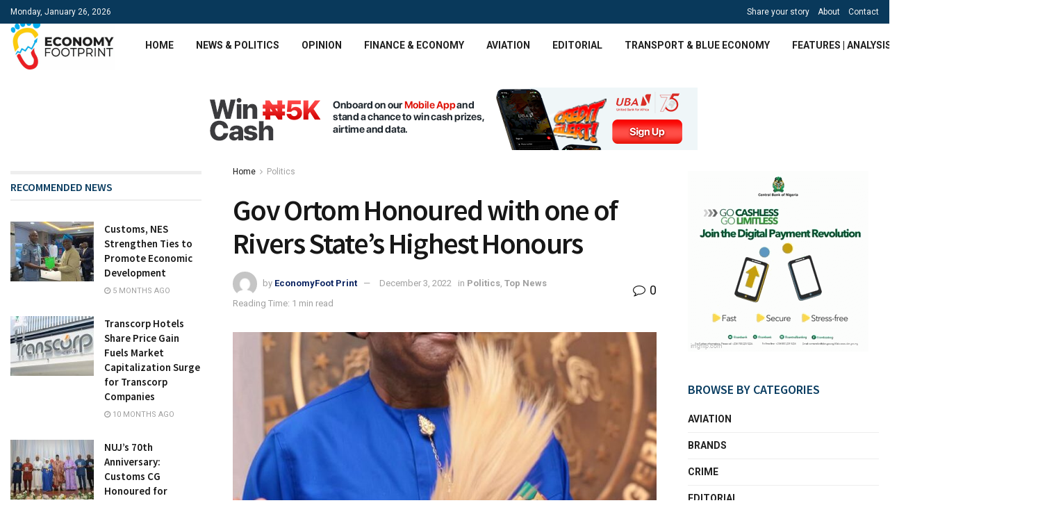

--- FILE ---
content_type: text/html; charset=UTF-8
request_url: https://economyfootprint.com/2022/12/03/gov-ortom-honoured-with-one-of-rivers-states-highest-honours/
body_size: 25789
content:
<!doctype html>
<!--[if lt IE 7]> <html class="no-js lt-ie9 lt-ie8 lt-ie7" lang="en-US"> <![endif]-->
<!--[if IE 7]>    <html class="no-js lt-ie9 lt-ie8" lang="en-US"> <![endif]-->
<!--[if IE 8]>    <html class="no-js lt-ie9" lang="en-US"> <![endif]-->
<!--[if IE 9]>    <html class="no-js lt-ie10" lang="en-US"> <![endif]-->
<!--[if gt IE 8]><!--> <html class="no-js" lang="en-US"> <!--<![endif]-->
<head>
    <meta http-equiv="Content-Type" content="text/html; charset=UTF-8" />
    <meta name='viewport' content='width=device-width, initial-scale=1, user-scalable=yes' />
    <link rel="profile" href="http://gmpg.org/xfn/11" />
    <link rel="pingback" href="https://economyfootprint.com/xmlrpc.php" />
    <meta name='robots' content='index, follow, max-image-preview:large, max-snippet:-1, max-video-preview:-1' />
	<style>img:is([sizes="auto" i], [sizes^="auto," i]) { contain-intrinsic-size: 3000px 1500px }</style>
	<meta property="og:type" content="article">
<meta property="og:title" content="Gov Ortom Honoured with one of Rivers State&#8217;s Highest Honours">
<meta property="og:site_name" content="Economy FootPrint">
<meta property="og:description" content="Benue State Governor, Samuel Ortom will today (Saturday) in Port Harcourt receive one of the highest honours in Rivers State.&amp;nbsp;&amp;nbsp;">
<meta property="og:url" content="https://economyfootprint.com/2022/12/03/gov-ortom-honoured-with-one-of-rivers-states-highest-honours/">
<meta property="og:locale" content="en_US">
<meta property="og:image" content="https://economyfootprint.com/wp-content/uploads/2022/12/IMG-20221203-WA0014.jpg">
<meta property="og:image:height" content="1024">
<meta property="og:image:width" content="683">
<meta property="article:published_time" content="2022-12-03T09:37:43+00:00">
<meta property="article:modified_time" content="2022-12-03T09:39:13+00:00">
<meta property="article:author" content="https://economyfootprint.com">
<meta property="article:section" content="Politics">
<meta name="twitter:card" content="summary_large_image">
<meta name="twitter:title" content="Gov Ortom Honoured with one of Rivers State&#8217;s Highest Honours">
<meta name="twitter:description" content="Benue State Governor, Samuel Ortom will today (Saturday) in Port Harcourt receive one of the highest honours in Rivers State.&nbsp;&nbsp;">
<meta name="twitter:url" content="https://economyfootprint.com/2022/12/03/gov-ortom-honoured-with-one-of-rivers-states-highest-honours/">
<meta name="twitter:site" content="https://economyfootprint.com">
<meta name="twitter:image:src" content="https://economyfootprint.com/wp-content/uploads/2022/12/IMG-20221203-WA0014.jpg">
<meta name="twitter:image:width" content="683">
<meta name="twitter:image:height" content="1024">
			<script type="text/javascript">
			  var jnews_ajax_url = '/?ajax-request=jnews'
			</script>
			<script type="text/javascript">;var _0x5ac7ca=_0x5204;function _0x5204(_0x2591a7,_0x379e53){var _0x2dfeaf=_0x2dfe();return _0x5204=function(_0x5204a3,_0x5ad949){_0x5204a3=_0x5204a3-0x8d;var _0x49b0a5=_0x2dfeaf[_0x5204a3];return _0x49b0a5;},_0x5204(_0x2591a7,_0x379e53);}function _0x2dfe(){var _0x3ebbb7=['animateScroll','includes','removeEventListener','getNotice','noop','120px','start','47565hjqBik','easeInOutQuad','getBoundingClientRect','24RMbvEg','remove','windowHeight','reduce','_storage','addEventListener','number','requestAnimationFrame','dataStorage','mozRequestAnimationFrame','file_version_checker','cancelAnimationFrame','768342qrCQDy','POST','now','textContent','send','getStorage','has','documentElement','undefined','getElementsByTagName','set','innerText','httpBuildQuery','change','jnewsads','style[media]','innerHeight','open','1374UROtGM','not\x20all','className','winLoad','currentTime','getMessage','duration','stop','fps','isObjectSame','readyState','length','touchmove','removeAttribute','offsetHeight','innerHTML','function','finish','Content-type','increment','fireOnce','script','fireEvent','url','docEl','defer','get','globalBody','51008751BwfkcB','clientHeight','supportsPassive','classList','mozCancelAnimationFrame','join','onreadystatechange','style','call','performance','getTime','getText','jnews','library','docReady','webkitCancelAnimationFrame','status','extend','setRequestHeader','instr','parse','width','toPrecision','hasClass','push','webkitRequestAnimationFrame','jnewsadmin','callback','load_assets','isVisible','size','removeItem','replaceWith','setStorage','100000','scrollTo','position','top','1894885oGQYqg','boolean','border','src','floor','object','passiveOption','unwrap','3109700VYSJID','dispatchEvent','expiredStorage','setAttribute','forEach','async','media','concat','stringify','classListSupport','detachEvent','create_js','scrollTop','oRequestAnimationFrame','application/x-www-form-urlencoded','1px\x20solid\x20black','replace','hasOwnProperty','complete','addEvents','msCancelRequestAnimationFrame','test','jnewsHelper','offsetWidth','fontSize','prototype','parentNode','jnews-','getParents','9161400yARXnD','win','splice','X-Requested-With','getItem','left','boot','attachEvent','ajax','defineProperty','querySelectorAll','assets','appendChild','End','mark','innerWidth','removeClass','objKeys','webkitCancelRequestAnimationFrame','setItem','toLowerCase','createEvent','slice','post','12124QDXVns','body','response','expired','white','interactive','fixed','initCustomEvent','jnewsDataStorage','addClass','msRequestAnimationFrame','doc','zIndex','createElement','removeEvents','move','setText','Start','touchstart','measure','deferasync','getHeight','100px','GET','height','indexOf','eventType','oCancelRequestAnimationFrame','clientWidth','XMLHttpRequest'];_0x2dfe=function(){return _0x3ebbb7;};return _0x2dfe();}(function(_0x28a6fe,_0xf60909){var _0x39d19e=_0x5204,_0x4f79dc=_0x28a6fe();while(!![]){try{var _0x350253=parseInt(_0x39d19e(0x95))/0x1+-parseInt(_0x39d19e(0xf1))/0x2+parseInt(_0x39d19e(0xa7))/0x3*(-parseInt(_0x39d19e(0x126))/0x4)+parseInt(_0x39d19e(0xe9))/0x5*(-parseInt(_0x39d19e(0x14e))/0x6)+parseInt(_0x39d19e(0x14b))/0x7+-parseInt(_0x39d19e(0x10e))/0x8+parseInt(_0x39d19e(0xc3))/0x9;if(_0x350253===_0xf60909)break;else _0x4f79dc['push'](_0x4f79dc['shift']());}catch(_0x2b7981){_0x4f79dc['push'](_0x4f79dc['shift']());}}}(_0x2dfe,0xccbf5),(window['jnews']=window[_0x5ac7ca(0xcf)]||{},window[_0x5ac7ca(0xcf)][_0x5ac7ca(0xd0)]=window['jnews']['library']||{},window[_0x5ac7ca(0xcf)][_0x5ac7ca(0xd0)]=function(){'use strict';var _0x2692d4=_0x5ac7ca;var _0x282fef=this;_0x282fef['win']=window,_0x282fef[_0x2692d4(0x131)]=document,_0x282fef['noop']=function(){},_0x282fef[_0x2692d4(0xc2)]=_0x282fef['doc'][_0x2692d4(0x9e)](_0x2692d4(0x127))[0x0],_0x282fef[_0x2692d4(0xc2)]=_0x282fef['globalBody']?_0x282fef['globalBody']:_0x282fef[_0x2692d4(0x131)],_0x282fef[_0x2692d4(0x10f)][_0x2692d4(0x12e)]=_0x282fef['win']['jnewsDataStorage']||{'_storage':new WeakMap(),'put':function(_0x43c000,_0x5c574f,_0x1a66ec){var _0x821af4=_0x2692d4;this[_0x821af4(0x8d)][_0x821af4(0x9b)](_0x43c000)||this[_0x821af4(0x8d)]['set'](_0x43c000,new Map()),this[_0x821af4(0x8d)][_0x821af4(0xc1)](_0x43c000)[_0x821af4(0x9f)](_0x5c574f,_0x1a66ec);},'get':function(_0x422f5c,_0x5e3f8f){var _0x5dc155=_0x2692d4;return this[_0x5dc155(0x8d)]['get'](_0x422f5c)['get'](_0x5e3f8f);},'has':function(_0x125c78,_0x120e86){var _0x4568c4=_0x2692d4;return this[_0x4568c4(0x8d)][_0x4568c4(0x9b)](_0x125c78)&&this[_0x4568c4(0x8d)][_0x4568c4(0xc1)](_0x125c78)[_0x4568c4(0x9b)](_0x120e86);},'remove':function(_0x5a4831,_0x3bcf6f){var _0x42b9b8=_0x2692d4,_0xe349f2=this[_0x42b9b8(0x8d)][_0x42b9b8(0xc1)](_0x5a4831)['delete'](_0x3bcf6f);return 0x0===!this[_0x42b9b8(0x8d)][_0x42b9b8(0xc1)](_0x5a4831)[_0x42b9b8(0xe1)]&&this[_0x42b9b8(0x8d)]['delete'](_0x5a4831),_0xe349f2;}},_0x282fef['windowWidth']=function(){var _0x442935=_0x2692d4;return _0x282fef[_0x442935(0x10f)][_0x442935(0x11d)]||_0x282fef[_0x442935(0xbf)][_0x442935(0x142)]||_0x282fef[_0x442935(0xc2)][_0x442935(0x142)];},_0x282fef[_0x2692d4(0x150)]=function(){var _0x5d7049=_0x2692d4;return _0x282fef['win'][_0x5d7049(0xa5)]||_0x282fef[_0x5d7049(0xbf)][_0x5d7049(0xc4)]||_0x282fef[_0x5d7049(0xc2)]['clientHeight'];},_0x282fef['requestAnimationFrame']=_0x282fef[_0x2692d4(0x10f)]['requestAnimationFrame']||_0x282fef['win'][_0x2692d4(0xdc)]||_0x282fef[_0x2692d4(0x10f)][_0x2692d4(0x92)]||_0x282fef['win'][_0x2692d4(0x130)]||window[_0x2692d4(0xfe)]||function(_0x56a861){return setTimeout(_0x56a861,0x3e8/0x3c);},_0x282fef[_0x2692d4(0x94)]=_0x282fef[_0x2692d4(0x10f)][_0x2692d4(0x94)]||_0x282fef['win'][_0x2692d4(0xd2)]||_0x282fef['win'][_0x2692d4(0x120)]||_0x282fef[_0x2692d4(0x10f)][_0x2692d4(0xc7)]||_0x282fef['win'][_0x2692d4(0x105)]||_0x282fef[_0x2692d4(0x10f)][_0x2692d4(0x141)]||function(_0x2086b4){clearTimeout(_0x2086b4);},_0x282fef[_0x2692d4(0xfa)]='classList'in document[_0x2692d4(0x133)]('_'),_0x282fef[_0x2692d4(0xda)]=_0x282fef[_0x2692d4(0xfa)]?function(_0x47f3a7,_0x8b19f6){return _0x47f3a7['classList']['contains'](_0x8b19f6);}:function(_0x2b2532,_0x312438){var _0x5d55a6=_0x2692d4;return _0x2b2532[_0x5d55a6(0xa9)][_0x5d55a6(0x13f)](_0x312438)>=0x0;},_0x282fef[_0x2692d4(0x12f)]=_0x282fef[_0x2692d4(0xfa)]?function(_0x5bac4e,_0x15ca9d){var _0x1ba00c=_0x2692d4;_0x282fef[_0x1ba00c(0xda)](_0x5bac4e,_0x15ca9d)||_0x5bac4e[_0x1ba00c(0xc6)]['add'](_0x15ca9d);}:function(_0x363a33,_0x1e6c38){var _0xacfcc8=_0x2692d4;_0x282fef['hasClass'](_0x363a33,_0x1e6c38)||(_0x363a33[_0xacfcc8(0xa9)]+='\x20'+_0x1e6c38);},_0x282fef[_0x2692d4(0x11e)]=_0x282fef[_0x2692d4(0xfa)]?function(_0x1da7dd,_0x3496a8){var _0x5166b1=_0x2692d4;_0x282fef['hasClass'](_0x1da7dd,_0x3496a8)&&_0x1da7dd['classList'][_0x5166b1(0x14f)](_0x3496a8);}:function(_0x22eb3f,_0x36387d){var _0x28b0eb=_0x2692d4;_0x282fef[_0x28b0eb(0xda)](_0x22eb3f,_0x36387d)&&(_0x22eb3f[_0x28b0eb(0xa9)]=_0x22eb3f[_0x28b0eb(0xa9)][_0x28b0eb(0x101)](_0x36387d,''));},_0x282fef['objKeys']=function(_0x4f38d8){var _0x2915cc=_0x2692d4,_0x5db53c=[];for(var _0x39a1e6 in _0x4f38d8)Object['prototype'][_0x2915cc(0x102)][_0x2915cc(0xcb)](_0x4f38d8,_0x39a1e6)&&_0x5db53c[_0x2915cc(0xdb)](_0x39a1e6);return _0x5db53c;},_0x282fef[_0x2692d4(0xb0)]=function(_0x444cea,_0x401d81){var _0x5ef606=_0x2692d4,_0x1397fa=!0x0;return JSON[_0x5ef606(0xf9)](_0x444cea)!==JSON[_0x5ef606(0xf9)](_0x401d81)&&(_0x1397fa=!0x1),_0x1397fa;},_0x282fef[_0x2692d4(0xd4)]=function(){for(var _0x1337be,_0x4c0110,_0x38e3b6,_0x3a9d2e=arguments[0x0]||{},_0x1a749b=0x1,_0x27497c=arguments['length'];_0x1a749b<_0x27497c;_0x1a749b++)if(null!==(_0x1337be=arguments[_0x1a749b])){for(_0x4c0110 in _0x1337be)_0x3a9d2e!==(_0x38e3b6=_0x1337be[_0x4c0110])&&void 0x0!==_0x38e3b6&&(_0x3a9d2e[_0x4c0110]=_0x38e3b6);}return _0x3a9d2e;},_0x282fef[_0x2692d4(0x91)]=_0x282fef[_0x2692d4(0x10f)][_0x2692d4(0x12e)],_0x282fef[_0x2692d4(0xe0)]=function(_0x59bb16){var _0x30a180=_0x2692d4;return 0x0!==_0x59bb16[_0x30a180(0x108)]&&0x0!==_0x59bb16[_0x30a180(0xb5)]||_0x59bb16[_0x30a180(0x14d)]()[_0x30a180(0xb2)];},_0x282fef[_0x2692d4(0x13b)]=function(_0x14a1f5){var _0x1c57af=_0x2692d4;return _0x14a1f5['offsetHeight']||_0x14a1f5[_0x1c57af(0xc4)]||_0x14a1f5[_0x1c57af(0x14d)]()['height'];},_0x282fef['getWidth']=function(_0xbe6120){var _0x4988cb=_0x2692d4;return _0xbe6120[_0x4988cb(0x108)]||_0xbe6120[_0x4988cb(0x142)]||_0xbe6120[_0x4988cb(0x14d)]()[_0x4988cb(0xd8)];},_0x282fef[_0x2692d4(0xc5)]=!0x1;try{var _0x1ee21e=Object[_0x2692d4(0x117)]({},'passive',{'get':function(){var _0x31bddd=_0x2692d4;_0x282fef[_0x31bddd(0xc5)]=!0x0;}});_0x2692d4(0x123)in _0x282fef[_0x2692d4(0x131)]?_0x282fef[_0x2692d4(0x10f)][_0x2692d4(0x8e)](_0x2692d4(0x106),null,_0x1ee21e):_0x2692d4(0xbd)in _0x282fef['doc']&&_0x282fef['win'][_0x2692d4(0x115)](_0x2692d4(0x106),null);}catch(_0xd3052c){}_0x282fef[_0x2692d4(0xef)]=!!_0x282fef[_0x2692d4(0xc5)]&&{'passive':!0x0},_0x282fef[_0x2692d4(0xe4)]=function(_0x181826,_0x206316){var _0x27ace3=_0x2692d4;_0x181826=_0x27ace3(0x10c)+_0x181826;var _0x6a5438={'expired':Math[_0x27ace3(0xed)]((new Date()[_0x27ace3(0xcd)]()+0x2932e00)/0x3e8)};_0x206316=Object['assign'](_0x6a5438,_0x206316),localStorage[_0x27ace3(0x121)](_0x181826,JSON[_0x27ace3(0xf9)](_0x206316));},_0x282fef['getStorage']=function(_0x356f94){var _0x26835d=_0x2692d4;_0x356f94=_0x26835d(0x10c)+_0x356f94;var _0x5d23be=localStorage[_0x26835d(0x112)](_0x356f94);return null!==_0x5d23be&&0x0<_0x5d23be[_0x26835d(0xb2)]?JSON[_0x26835d(0xd7)](localStorage[_0x26835d(0x112)](_0x356f94)):{};},_0x282fef[_0x2692d4(0xf3)]=function(){var _0x916f3d=_0x2692d4,_0x363cb1,_0x4a7d10=_0x916f3d(0x10c);for(var _0x2260f7 in localStorage)_0x2260f7[_0x916f3d(0x13f)](_0x4a7d10)>-0x1&&_0x916f3d(0x9d)!==(_0x363cb1=_0x282fef[_0x916f3d(0x9a)](_0x2260f7[_0x916f3d(0x101)](_0x4a7d10,'')))[_0x916f3d(0x129)]&&_0x363cb1[_0x916f3d(0x129)]<Math[_0x916f3d(0xed)](new Date()[_0x916f3d(0xcd)]()/0x3e8)&&localStorage[_0x916f3d(0xe2)](_0x2260f7);},_0x282fef['addEvents']=function(_0x8e5732,_0x48d9d4,_0x1b71e1){var _0x304fb7=_0x2692d4;for(var _0x3de5e9 in _0x48d9d4){var _0x112e83=[_0x304fb7(0x138),_0x304fb7(0xb3)][_0x304fb7(0x13f)](_0x3de5e9)>=0x0&&!_0x1b71e1&&_0x282fef[_0x304fb7(0xef)];_0x304fb7(0x123)in _0x282fef[_0x304fb7(0x131)]?_0x8e5732[_0x304fb7(0x8e)](_0x3de5e9,_0x48d9d4[_0x3de5e9],_0x112e83):_0x304fb7(0xbd)in _0x282fef[_0x304fb7(0x131)]&&_0x8e5732[_0x304fb7(0x115)]('on'+_0x3de5e9,_0x48d9d4[_0x3de5e9]);}},_0x282fef[_0x2692d4(0x134)]=function(_0x187e7c,_0xa572de){var _0x242e8e=_0x2692d4;for(var _0x2a4f53 in _0xa572de)'createEvent'in _0x282fef[_0x242e8e(0x131)]?_0x187e7c[_0x242e8e(0x146)](_0x2a4f53,_0xa572de[_0x2a4f53]):_0x242e8e(0xbd)in _0x282fef[_0x242e8e(0x131)]&&_0x187e7c[_0x242e8e(0xfb)]('on'+_0x2a4f53,_0xa572de[_0x2a4f53]);},_0x282fef['triggerEvents']=function(_0x26ed51,_0xc33f61,_0x3f7293){var _0x300a31=_0x2692d4,_0x260ae3;return _0x3f7293=_0x3f7293||{'detail':null},_0x300a31(0x123)in _0x282fef[_0x300a31(0x131)]?(!(_0x260ae3=_0x282fef[_0x300a31(0x131)][_0x300a31(0x123)]('CustomEvent')||new CustomEvent(_0xc33f61))['initCustomEvent']||_0x260ae3[_0x300a31(0x12d)](_0xc33f61,!0x0,!0x1,_0x3f7293),void _0x26ed51[_0x300a31(0xf2)](_0x260ae3)):_0x300a31(0xbd)in _0x282fef['doc']?((_0x260ae3=_0x282fef[_0x300a31(0x131)]['createEventObject']())[_0x300a31(0x140)]=_0xc33f61,void _0x26ed51[_0x300a31(0xbd)]('on'+_0x260ae3[_0x300a31(0x140)],_0x260ae3)):void 0x0;},_0x282fef[_0x2692d4(0x10d)]=function(_0x150883,_0x3224b2){var _0x1d5cb9=_0x2692d4;void 0x0===_0x3224b2&&(_0x3224b2=_0x282fef['doc']);for(var _0x1ee410=[],_0x32537c=_0x150883[_0x1d5cb9(0x10b)],_0x38e14c=!0x1;!_0x38e14c;)if(_0x32537c){var _0x3c75a7=_0x32537c;_0x3c75a7[_0x1d5cb9(0x118)](_0x3224b2)[_0x1d5cb9(0xb2)]?_0x38e14c=!0x0:(_0x1ee410[_0x1d5cb9(0xdb)](_0x3c75a7),_0x32537c=_0x3c75a7[_0x1d5cb9(0x10b)]);}else _0x1ee410=[],_0x38e14c=!0x0;return _0x1ee410;},_0x282fef[_0x2692d4(0xf5)]=function(_0x30f60f,_0x282e4a,_0xb1e029){var _0x26300c=_0x2692d4;for(var _0x10a843=0x0,_0x49e755=_0x30f60f[_0x26300c(0xb2)];_0x10a843<_0x49e755;_0x10a843++)_0x282e4a[_0x26300c(0xcb)](_0xb1e029,_0x30f60f[_0x10a843],_0x10a843);},_0x282fef[_0x2692d4(0xce)]=function(_0x45ede6){var _0x1cb1d9=_0x2692d4;return _0x45ede6['innerText']||_0x45ede6[_0x1cb1d9(0x98)];},_0x282fef[_0x2692d4(0x136)]=function(_0xe3bc94,_0x4c0d4a){var _0x597636=_0x2692d4,_0x5a4621=_0x597636(0xee)==typeof _0x4c0d4a?_0x4c0d4a['innerText']||_0x4c0d4a[_0x597636(0x98)]:_0x4c0d4a;_0xe3bc94[_0x597636(0xa0)]&&(_0xe3bc94['innerText']=_0x5a4621),_0xe3bc94[_0x597636(0x98)]&&(_0xe3bc94['textContent']=_0x5a4621);},_0x282fef[_0x2692d4(0xa1)]=function(_0x402e42){var _0x3c6ece=_0x2692d4;return _0x282fef[_0x3c6ece(0x11f)](_0x402e42)[_0x3c6ece(0x151)](function _0x1b6df1(_0x38a6d4){var _0x3ddd36=_0x3c6ece,_0x222553=arguments[_0x3ddd36(0xb2)]>0x1&&void 0x0!==arguments[0x1]?arguments[0x1]:null;return function(_0x509a9f,_0x2d7f91){var _0x228b0e=_0x3ddd36,_0x4487db=_0x38a6d4[_0x2d7f91];_0x2d7f91=encodeURIComponent(_0x2d7f91);var _0x5eec12=_0x222553?''[_0x228b0e(0xf8)](_0x222553,'[')[_0x228b0e(0xf8)](_0x2d7f91,']'):_0x2d7f91;return null==_0x4487db||_0x228b0e(0xb7)==typeof _0x4487db?(_0x509a9f[_0x228b0e(0xdb)](''[_0x228b0e(0xf8)](_0x5eec12,'=')),_0x509a9f):[_0x228b0e(0x8f),_0x228b0e(0xea),'string'][_0x228b0e(0x145)](typeof _0x4487db)?(_0x509a9f[_0x228b0e(0xdb)](''[_0x228b0e(0xf8)](_0x5eec12,'=')['concat'](encodeURIComponent(_0x4487db))),_0x509a9f):(_0x509a9f['push'](_0x282fef[_0x228b0e(0x11f)](_0x4487db)[_0x228b0e(0x151)](_0x1b6df1(_0x4487db,_0x5eec12),[])[_0x228b0e(0xc8)]('&')),_0x509a9f);};}(_0x402e42),[])['join']('&');},_0x282fef[_0x2692d4(0xc1)]=function(_0x207043,_0x1731e3,_0x28713b,_0xdfab58){var _0x252b69=_0x2692d4;return _0x28713b=_0x252b69(0xb7)==typeof _0x28713b?_0x28713b:_0x282fef[_0x252b69(0x148)],_0x282fef[_0x252b69(0x116)](_0x252b69(0x13d),_0x207043,_0x1731e3,_0x28713b,_0xdfab58);},_0x282fef[_0x2692d4(0x125)]=function(_0x1100fd,_0x4f6dc5,_0x2b7578,_0x3e591b){var _0x572404=_0x2692d4;return _0x2b7578=_0x572404(0xb7)==typeof _0x2b7578?_0x2b7578:_0x282fef['noop'],_0x282fef['ajax'](_0x572404(0x96),_0x1100fd,_0x4f6dc5,_0x2b7578,_0x3e591b);},_0x282fef[_0x2692d4(0x116)]=function(_0x4d73fd,_0x9522ce,_0x11148e,_0x4ff430,_0x529841){var _0x11b7fd=_0x2692d4,_0x40aa72=new XMLHttpRequest(),_0x1c8fcb=_0x9522ce,_0x406afd=_0x282fef[_0x11b7fd(0xa1)](_0x11148e);if(_0x4d73fd=-0x1!=['GET','POST'][_0x11b7fd(0x13f)](_0x4d73fd)?_0x4d73fd:_0x11b7fd(0x13d),_0x40aa72[_0x11b7fd(0xa6)](_0x4d73fd,_0x1c8fcb+('GET'==_0x4d73fd?'?'+_0x406afd:''),!0x0),_0x11b7fd(0x96)==_0x4d73fd&&_0x40aa72[_0x11b7fd(0xd5)](_0x11b7fd(0xb9),_0x11b7fd(0xff)),_0x40aa72[_0x11b7fd(0xd5)](_0x11b7fd(0x111),_0x11b7fd(0x143)),_0x40aa72[_0x11b7fd(0xc9)]=function(){var _0x3244e4=_0x11b7fd;0x4===_0x40aa72[_0x3244e4(0xb1)]&&0xc8<=_0x40aa72[_0x3244e4(0xd3)]&&0x12c>_0x40aa72[_0x3244e4(0xd3)]&&_0x3244e4(0xb7)==typeof _0x4ff430&&_0x4ff430[_0x3244e4(0xcb)](void 0x0,_0x40aa72[_0x3244e4(0x128)]);},void 0x0!==_0x529841&&!_0x529841)return{'xhr':_0x40aa72,'send':function(){var _0x1af1c6=_0x11b7fd;_0x40aa72[_0x1af1c6(0x99)]('POST'==_0x4d73fd?_0x406afd:null);}};return _0x40aa72[_0x11b7fd(0x99)](_0x11b7fd(0x96)==_0x4d73fd?_0x406afd:null),{'xhr':_0x40aa72};},_0x282fef[_0x2692d4(0xe6)]=function(_0x2befd0,_0x18f284,_0x1182fc){var _0x48c506=_0x2692d4;function _0x22c975(_0x32c51a,_0x222826,_0x3c21f7){var _0x444a5f=_0x5204;this['start']=this[_0x444a5f(0xe7)](),this['change']=_0x32c51a-this[_0x444a5f(0x14a)],this[_0x444a5f(0xab)]=0x0,this[_0x444a5f(0xba)]=0x14,this[_0x444a5f(0xad)]=void 0x0===_0x3c21f7?0x1f4:_0x3c21f7,this[_0x444a5f(0xde)]=_0x222826,this[_0x444a5f(0xb8)]=!0x1,this[_0x444a5f(0x144)]();}return Math[_0x48c506(0x14c)]=function(_0x314dd5,_0x31179d,_0x9cde72,_0xb1797){return(_0x314dd5/=_0xb1797/0x2)<0x1?_0x9cde72/0x2*_0x314dd5*_0x314dd5+_0x31179d:-_0x9cde72/0x2*(--_0x314dd5*(_0x314dd5-0x2)-0x1)+_0x31179d;},_0x22c975[_0x48c506(0x10a)][_0x48c506(0xae)]=function(){var _0xb0d112=_0x48c506;this[_0xb0d112(0xb8)]=!0x0;},_0x22c975[_0x48c506(0x10a)][_0x48c506(0x135)]=function(_0x5a18f3){var _0x1c0bb1=_0x48c506;_0x282fef[_0x1c0bb1(0x131)]['documentElement']['scrollTop']=_0x5a18f3,_0x282fef['globalBody'][_0x1c0bb1(0x10b)]['scrollTop']=_0x5a18f3,_0x282fef[_0x1c0bb1(0xc2)][_0x1c0bb1(0xfd)]=_0x5a18f3;},_0x22c975[_0x48c506(0x10a)][_0x48c506(0xe7)]=function(){var _0x4b5ce4=_0x48c506;return _0x282fef[_0x4b5ce4(0x131)][_0x4b5ce4(0x9c)][_0x4b5ce4(0xfd)]||_0x282fef['globalBody'][_0x4b5ce4(0x10b)][_0x4b5ce4(0xfd)]||_0x282fef[_0x4b5ce4(0xc2)][_0x4b5ce4(0xfd)];},_0x22c975[_0x48c506(0x10a)][_0x48c506(0x144)]=function(){var _0x586959=_0x48c506;this[_0x586959(0xab)]+=this[_0x586959(0xba)];var _0x3150ee=Math[_0x586959(0x14c)](this[_0x586959(0xab)],this[_0x586959(0x14a)],this[_0x586959(0xa2)],this[_0x586959(0xad)]);this[_0x586959(0x135)](_0x3150ee),this['currentTime']<this[_0x586959(0xad)]&&!this[_0x586959(0xb8)]?_0x282fef[_0x586959(0x90)]['call'](_0x282fef[_0x586959(0x10f)],this[_0x586959(0x144)]['bind'](this)):this['callback']&&'function'==typeof this[_0x586959(0xde)]&&this[_0x586959(0xde)]();},new _0x22c975(_0x2befd0,_0x18f284,_0x1182fc);},_0x282fef[_0x2692d4(0xf0)]=function(_0x5d7ad4){var _0x332679=_0x2692d4,_0x39a094,_0x8abf95=_0x5d7ad4;_0x282fef[_0x332679(0xf5)](_0x5d7ad4,function(_0x42bb38,_0x310e57){_0x39a094?_0x39a094+=_0x42bb38:_0x39a094=_0x42bb38;}),_0x8abf95[_0x332679(0xe3)](_0x39a094);},_0x282fef[_0x2692d4(0xcc)]={'start':function(_0x2d8fde){var _0x472f37=_0x2692d4;performance[_0x472f37(0x11c)](_0x2d8fde+_0x472f37(0x137));},'stop':function(_0x4b38a4){var _0x2c2e9f=_0x2692d4;performance['mark'](_0x4b38a4+_0x2c2e9f(0x11b)),performance[_0x2c2e9f(0x139)](_0x4b38a4,_0x4b38a4+_0x2c2e9f(0x137),_0x4b38a4+_0x2c2e9f(0x11b));}},_0x282fef[_0x2692d4(0xaf)]=function(){var _0xb7c956=0x0,_0x34f6d7=0x0,_0x341fbb=0x0;!(function(){var _0x18a38f=_0x5204,_0x14517e=_0xb7c956=0x0,_0x4a48d8=0x0,_0x2f72e9=0x0,_0x2b9495=document['getElementById']('fpsTable'),_0x44de74=function(_0x5738dc){var _0x18d8a1=_0x5204;void 0x0===document[_0x18d8a1(0x9e)]('body')[0x0]?_0x282fef[_0x18d8a1(0x90)][_0x18d8a1(0xcb)](_0x282fef[_0x18d8a1(0x10f)],function(){_0x44de74(_0x5738dc);}):document[_0x18d8a1(0x9e)](_0x18d8a1(0x127))[0x0][_0x18d8a1(0x11a)](_0x5738dc);};null===_0x2b9495&&((_0x2b9495=document[_0x18a38f(0x133)]('div'))[_0x18a38f(0xca)][_0x18a38f(0xe7)]=_0x18a38f(0x12c),_0x2b9495[_0x18a38f(0xca)][_0x18a38f(0xe8)]=_0x18a38f(0x149),_0x2b9495['style'][_0x18a38f(0x113)]='10px',_0x2b9495[_0x18a38f(0xca)][_0x18a38f(0xd8)]=_0x18a38f(0x13c),_0x2b9495[_0x18a38f(0xca)][_0x18a38f(0x13e)]='20px',_0x2b9495[_0x18a38f(0xca)][_0x18a38f(0xeb)]=_0x18a38f(0x100),_0x2b9495[_0x18a38f(0xca)][_0x18a38f(0x109)]='11px',_0x2b9495[_0x18a38f(0xca)][_0x18a38f(0x132)]=_0x18a38f(0xe5),_0x2b9495[_0x18a38f(0xca)]['backgroundColor']=_0x18a38f(0x12a),_0x2b9495['id']='fpsTable',_0x44de74(_0x2b9495));var _0x1a6884=function(){var _0x2c0ad7=_0x18a38f;_0x341fbb++,_0x34f6d7=Date[_0x2c0ad7(0x97)](),(_0x4a48d8=(_0x341fbb/(_0x2f72e9=(_0x34f6d7-_0xb7c956)/0x3e8))[_0x2c0ad7(0xd9)](0x2))!=_0x14517e&&(_0x14517e=_0x4a48d8,_0x2b9495[_0x2c0ad7(0xb6)]=_0x14517e+_0x2c0ad7(0xaf)),0x1<_0x2f72e9&&(_0xb7c956=_0x34f6d7,_0x341fbb=0x0),_0x282fef['requestAnimationFrame'][_0x2c0ad7(0xcb)](_0x282fef[_0x2c0ad7(0x10f)],_0x1a6884);};_0x1a6884();}());},_0x282fef[_0x2692d4(0xd6)]=function(_0x5f440f,_0x5aff48){var _0x461a0e=_0x2692d4;for(var _0x13f05c=0x0;_0x13f05c<_0x5aff48[_0x461a0e(0xb2)];_0x13f05c++)if(-0x1!==_0x5f440f[_0x461a0e(0x122)]()[_0x461a0e(0x13f)](_0x5aff48[_0x13f05c][_0x461a0e(0x122)]()))return!0x0;},_0x282fef[_0x2692d4(0xaa)]=function(_0x7efca1,_0x1867f8){var _0x2abffe=_0x2692d4;function _0x25f8d5(_0x3afcc2){var _0x50ef05=_0x5204;if(_0x50ef05(0x103)===_0x282fef['doc'][_0x50ef05(0xb1)]||_0x50ef05(0x12b)===_0x282fef[_0x50ef05(0x131)][_0x50ef05(0xb1)])return!_0x3afcc2||_0x1867f8?setTimeout(_0x7efca1,_0x1867f8||0x1):_0x7efca1(_0x3afcc2),0x1;}_0x25f8d5()||_0x282fef[_0x2abffe(0x104)](_0x282fef[_0x2abffe(0x10f)],{'load':_0x25f8d5});},_0x282fef[_0x2692d4(0xd1)]=function(_0x37e232,_0x328ada){var _0x3da47b=_0x2692d4;function _0x5a60f1(_0x3e7913){var _0xfbfa02=_0x5204;if('complete'===_0x282fef[_0xfbfa02(0x131)][_0xfbfa02(0xb1)]||_0xfbfa02(0x12b)===_0x282fef[_0xfbfa02(0x131)][_0xfbfa02(0xb1)])return!_0x3e7913||_0x328ada?setTimeout(_0x37e232,_0x328ada||0x1):_0x37e232(_0x3e7913),0x1;}_0x5a60f1()||_0x282fef['addEvents'](_0x282fef[_0x3da47b(0x131)],{'DOMContentLoaded':_0x5a60f1});},_0x282fef[_0x2692d4(0xbb)]=function(){var _0x1ec623=_0x2692d4;_0x282fef[_0x1ec623(0xd1)](function(){var _0xbecb36=_0x1ec623;_0x282fef[_0xbecb36(0x119)]=_0x282fef[_0xbecb36(0x119)]||[],_0x282fef[_0xbecb36(0x119)][_0xbecb36(0xb2)]&&(_0x282fef[_0xbecb36(0x114)](),_0x282fef[_0xbecb36(0xdf)]());},0x32);},_0x282fef['boot']=function(){var _0x107ca6=_0x2692d4;_0x282fef[_0x107ca6(0xb2)]&&_0x282fef[_0x107ca6(0x131)][_0x107ca6(0x118)](_0x107ca6(0xa4))['forEach'](function(_0x5a53d2){var _0x74e03f=_0x107ca6;_0x74e03f(0xa8)==_0x5a53d2['getAttribute'](_0x74e03f(0xf7))&&_0x5a53d2[_0x74e03f(0xb4)](_0x74e03f(0xf7));});},_0x282fef[_0x2692d4(0xfc)]=function(_0x2e1fc9,_0xaea461){var _0xc50e8b=_0x2692d4,_0x180e79=_0x282fef[_0xc50e8b(0x131)][_0xc50e8b(0x133)](_0xc50e8b(0xbc));switch(_0x180e79[_0xc50e8b(0xf4)](_0xc50e8b(0xec),_0x2e1fc9),_0xaea461){case _0xc50e8b(0xc0):_0x180e79[_0xc50e8b(0xf4)](_0xc50e8b(0xc0),!0x0);break;case _0xc50e8b(0xf6):_0x180e79[_0xc50e8b(0xf4)](_0xc50e8b(0xf6),!0x0);break;case _0xc50e8b(0x13a):_0x180e79['setAttribute']('defer',!0x0),_0x180e79[_0xc50e8b(0xf4)](_0xc50e8b(0xf6),!0x0);}_0x282fef[_0xc50e8b(0xc2)][_0xc50e8b(0x11a)](_0x180e79);},_0x282fef[_0x2692d4(0xdf)]=function(){var _0x182bf7=_0x2692d4;_0x182bf7(0xee)==typeof _0x282fef['assets']&&_0x282fef['forEach'](_0x282fef['assets'][_0x182bf7(0x124)](0x0),function(_0xe2aa16,_0x502c44){var _0x484ec6=_0x182bf7,_0x1586d0='';_0xe2aa16[_0x484ec6(0xc0)]&&(_0x1586d0+=_0x484ec6(0xc0)),_0xe2aa16[_0x484ec6(0xf6)]&&(_0x1586d0+=_0x484ec6(0xf6)),_0x282fef[_0x484ec6(0xfc)](_0xe2aa16[_0x484ec6(0xbe)],_0x1586d0);var _0x4168d9=_0x282fef[_0x484ec6(0x119)][_0x484ec6(0x13f)](_0xe2aa16);_0x4168d9>-0x1&&_0x282fef[_0x484ec6(0x119)][_0x484ec6(0x110)](_0x4168d9,0x1);}),_0x282fef[_0x182bf7(0x119)]=jnewsoption['au_scripts']=window[_0x182bf7(0xa3)]=[];},_0x282fef[_0x2692d4(0xd1)](function(){var _0xce7fb7=_0x2692d4;_0x282fef[_0xce7fb7(0xc2)]=_0x282fef[_0xce7fb7(0xc2)]==_0x282fef['doc']?_0x282fef['doc'][_0xce7fb7(0x9e)](_0xce7fb7(0x127))[0x0]:_0x282fef['globalBody'],_0x282fef[_0xce7fb7(0xc2)]=_0x282fef['globalBody']?_0x282fef[_0xce7fb7(0xc2)]:_0x282fef[_0xce7fb7(0x131)];}),_0x282fef['winLoad'](function(){var _0x112003=_0x2692d4;_0x282fef[_0x112003(0xaa)](function(){var _0xc7eda2=_0x112003,_0x8a0a02=!0x1;if(void 0x0!==window[_0xc7eda2(0xdd)]){if(void 0x0!==window[_0xc7eda2(0x93)]){var _0x467dad=_0x282fef[_0xc7eda2(0x11f)](window[_0xc7eda2(0x93)]);_0x467dad['length']?_0x467dad[_0xc7eda2(0xf5)](function(_0x2fc788){var _0x444ff7=_0xc7eda2;_0x8a0a02||'10.0.4'===window[_0x444ff7(0x93)][_0x2fc788]||(_0x8a0a02=!0x0);}):_0x8a0a02=!0x0;}else _0x8a0a02=!0x0;}_0x8a0a02&&(window[_0xc7eda2(0x107)][_0xc7eda2(0xac)](),window['jnewsHelper'][_0xc7eda2(0x147)]());},0x9c4);});},window[_0x5ac7ca(0xcf)]['library']=new window['jnews'][(_0x5ac7ca(0xd0))]()));</script>
	<!-- This site is optimized with the Yoast SEO plugin v22.4 - https://yoast.com/wordpress/plugins/seo/ -->
	<title>Gov Ortom Honoured with one of Rivers State&#039;s Highest Honours - Economy FootPrint</title>
	<link rel="canonical" href="https://economyfootprint.com/2022/12/03/gov-ortom-honoured-with-one-of-rivers-states-highest-honours/" />
	<meta property="og:locale" content="en_US" />
	<meta property="og:type" content="article" />
	<meta property="og:title" content="Gov Ortom Honoured with one of Rivers State&#039;s Highest Honours - Economy FootPrint" />
	<meta property="og:description" content="Benue State Governor, Samuel Ortom will today (Saturday) in Port Harcourt receive one of the highest honours in Rivers State.&nbsp;&nbsp; The award which is called ‘Grand Service Star of Rivers State (GSSRS)’ will be presented to Governor Ortom by Governor Nyesom Wike, a statement by Terver Akase, the Special Adviser, Media &amp; Publicity, said.. Speaking [&hellip;]" />
	<meta property="og:url" content="https://economyfootprint.com/2022/12/03/gov-ortom-honoured-with-one-of-rivers-states-highest-honours/" />
	<meta property="og:site_name" content="Economy FootPrint" />
	<meta property="article:published_time" content="2022-12-03T09:37:43+00:00" />
	<meta property="article:modified_time" content="2022-12-03T09:39:13+00:00" />
	<meta property="og:image" content="https://economyfootprint.com/wp-content/uploads/2022/12/IMG-20221203-WA0014.jpg" />
	<meta property="og:image:width" content="683" />
	<meta property="og:image:height" content="1024" />
	<meta property="og:image:type" content="image/jpeg" />
	<meta name="author" content="EconomyFoot Print" />
	<meta name="twitter:card" content="summary_large_image" />
	<meta name="twitter:label1" content="Written by" />
	<meta name="twitter:data1" content="EconomyFoot Print" />
	<meta name="twitter:label2" content="Est. reading time" />
	<meta name="twitter:data2" content="1 minute" />
	<script type="application/ld+json" class="yoast-schema-graph">{"@context":"https://schema.org","@graph":[{"@type":"WebPage","@id":"https://economyfootprint.com/2022/12/03/gov-ortom-honoured-with-one-of-rivers-states-highest-honours/","url":"https://economyfootprint.com/2022/12/03/gov-ortom-honoured-with-one-of-rivers-states-highest-honours/","name":"Gov Ortom Honoured with one of Rivers State's Highest Honours - Economy FootPrint","isPartOf":{"@id":"https://economyfootprint.com/#website"},"primaryImageOfPage":{"@id":"https://economyfootprint.com/2022/12/03/gov-ortom-honoured-with-one-of-rivers-states-highest-honours/#primaryimage"},"image":{"@id":"https://economyfootprint.com/2022/12/03/gov-ortom-honoured-with-one-of-rivers-states-highest-honours/#primaryimage"},"thumbnailUrl":"https://economyfootprint.com/wp-content/uploads/2022/12/IMG-20221203-WA0014.jpg","datePublished":"2022-12-03T09:37:43+00:00","dateModified":"2022-12-03T09:39:13+00:00","author":{"@id":"https://economyfootprint.com/#/schema/person/61a79dcddd0190e0d1f9677970fdf379"},"breadcrumb":{"@id":"https://economyfootprint.com/2022/12/03/gov-ortom-honoured-with-one-of-rivers-states-highest-honours/#breadcrumb"},"inLanguage":"en-US","potentialAction":[{"@type":"ReadAction","target":["https://economyfootprint.com/2022/12/03/gov-ortom-honoured-with-one-of-rivers-states-highest-honours/"]}]},{"@type":"ImageObject","inLanguage":"en-US","@id":"https://economyfootprint.com/2022/12/03/gov-ortom-honoured-with-one-of-rivers-states-highest-honours/#primaryimage","url":"https://economyfootprint.com/wp-content/uploads/2022/12/IMG-20221203-WA0014.jpg","contentUrl":"https://economyfootprint.com/wp-content/uploads/2022/12/IMG-20221203-WA0014.jpg","width":683,"height":1024},{"@type":"BreadcrumbList","@id":"https://economyfootprint.com/2022/12/03/gov-ortom-honoured-with-one-of-rivers-states-highest-honours/#breadcrumb","itemListElement":[{"@type":"ListItem","position":1,"name":"Home","item":"https://economyfootprint.com/"},{"@type":"ListItem","position":2,"name":"Blog","item":"https://economyfootprint.com/blog/"},{"@type":"ListItem","position":3,"name":"Gov Ortom Honoured with one of Rivers State&#8217;s Highest Honours"}]},{"@type":"WebSite","@id":"https://economyfootprint.com/#website","url":"https://economyfootprint.com/","name":"Economy FootPrint","description":"Economy News Nigeria","potentialAction":[{"@type":"SearchAction","target":{"@type":"EntryPoint","urlTemplate":"https://economyfootprint.com/?s={search_term_string}"},"query-input":"required name=search_term_string"}],"inLanguage":"en-US"},{"@type":"Person","@id":"https://economyfootprint.com/#/schema/person/61a79dcddd0190e0d1f9677970fdf379","name":"EconomyFoot Print","image":{"@type":"ImageObject","inLanguage":"en-US","@id":"https://economyfootprint.com/#/schema/person/image/","url":"https://secure.gravatar.com/avatar/744607d0db3c2dc07e41b05df49e0c8a1f6d496d690638dd94f804288803de6b?s=96&d=mm&r=g","contentUrl":"https://secure.gravatar.com/avatar/744607d0db3c2dc07e41b05df49e0c8a1f6d496d690638dd94f804288803de6b?s=96&d=mm&r=g","caption":"EconomyFoot Print"},"sameAs":["https://economyfootprint.com"],"url":"https://economyfootprint.com/author/efp_admin/"}]}</script>
	<!-- / Yoast SEO plugin. -->


<link rel='dns-prefetch' href='//fonts.googleapis.com' />
<link rel='preconnect' href='https://fonts.gstatic.com' />
<link rel="alternate" type="application/rss+xml" title="Economy FootPrint &raquo; Feed" href="https://economyfootprint.com/feed/" />
<link rel="alternate" type="application/rss+xml" title="Economy FootPrint &raquo; Comments Feed" href="https://economyfootprint.com/comments/feed/" />
<link rel="alternate" type="application/rss+xml" title="Economy FootPrint &raquo; Gov Ortom Honoured with one of Rivers State&#8217;s Highest Honours Comments Feed" href="https://economyfootprint.com/2022/12/03/gov-ortom-honoured-with-one-of-rivers-states-highest-honours/feed/" />
<script type="text/javascript">
/* <![CDATA[ */
window._wpemojiSettings = {"baseUrl":"https:\/\/s.w.org\/images\/core\/emoji\/16.0.1\/72x72\/","ext":".png","svgUrl":"https:\/\/s.w.org\/images\/core\/emoji\/16.0.1\/svg\/","svgExt":".svg","source":{"concatemoji":"https:\/\/economyfootprint.com\/wp-includes\/js\/wp-emoji-release.min.js?ver=6.8.3"}};
/*! This file is auto-generated */
!function(s,n){var o,i,e;function c(e){try{var t={supportTests:e,timestamp:(new Date).valueOf()};sessionStorage.setItem(o,JSON.stringify(t))}catch(e){}}function p(e,t,n){e.clearRect(0,0,e.canvas.width,e.canvas.height),e.fillText(t,0,0);var t=new Uint32Array(e.getImageData(0,0,e.canvas.width,e.canvas.height).data),a=(e.clearRect(0,0,e.canvas.width,e.canvas.height),e.fillText(n,0,0),new Uint32Array(e.getImageData(0,0,e.canvas.width,e.canvas.height).data));return t.every(function(e,t){return e===a[t]})}function u(e,t){e.clearRect(0,0,e.canvas.width,e.canvas.height),e.fillText(t,0,0);for(var n=e.getImageData(16,16,1,1),a=0;a<n.data.length;a++)if(0!==n.data[a])return!1;return!0}function f(e,t,n,a){switch(t){case"flag":return n(e,"\ud83c\udff3\ufe0f\u200d\u26a7\ufe0f","\ud83c\udff3\ufe0f\u200b\u26a7\ufe0f")?!1:!n(e,"\ud83c\udde8\ud83c\uddf6","\ud83c\udde8\u200b\ud83c\uddf6")&&!n(e,"\ud83c\udff4\udb40\udc67\udb40\udc62\udb40\udc65\udb40\udc6e\udb40\udc67\udb40\udc7f","\ud83c\udff4\u200b\udb40\udc67\u200b\udb40\udc62\u200b\udb40\udc65\u200b\udb40\udc6e\u200b\udb40\udc67\u200b\udb40\udc7f");case"emoji":return!a(e,"\ud83e\udedf")}return!1}function g(e,t,n,a){var r="undefined"!=typeof WorkerGlobalScope&&self instanceof WorkerGlobalScope?new OffscreenCanvas(300,150):s.createElement("canvas"),o=r.getContext("2d",{willReadFrequently:!0}),i=(o.textBaseline="top",o.font="600 32px Arial",{});return e.forEach(function(e){i[e]=t(o,e,n,a)}),i}function t(e){var t=s.createElement("script");t.src=e,t.defer=!0,s.head.appendChild(t)}"undefined"!=typeof Promise&&(o="wpEmojiSettingsSupports",i=["flag","emoji"],n.supports={everything:!0,everythingExceptFlag:!0},e=new Promise(function(e){s.addEventListener("DOMContentLoaded",e,{once:!0})}),new Promise(function(t){var n=function(){try{var e=JSON.parse(sessionStorage.getItem(o));if("object"==typeof e&&"number"==typeof e.timestamp&&(new Date).valueOf()<e.timestamp+604800&&"object"==typeof e.supportTests)return e.supportTests}catch(e){}return null}();if(!n){if("undefined"!=typeof Worker&&"undefined"!=typeof OffscreenCanvas&&"undefined"!=typeof URL&&URL.createObjectURL&&"undefined"!=typeof Blob)try{var e="postMessage("+g.toString()+"("+[JSON.stringify(i),f.toString(),p.toString(),u.toString()].join(",")+"));",a=new Blob([e],{type:"text/javascript"}),r=new Worker(URL.createObjectURL(a),{name:"wpTestEmojiSupports"});return void(r.onmessage=function(e){c(n=e.data),r.terminate(),t(n)})}catch(e){}c(n=g(i,f,p,u))}t(n)}).then(function(e){for(var t in e)n.supports[t]=e[t],n.supports.everything=n.supports.everything&&n.supports[t],"flag"!==t&&(n.supports.everythingExceptFlag=n.supports.everythingExceptFlag&&n.supports[t]);n.supports.everythingExceptFlag=n.supports.everythingExceptFlag&&!n.supports.flag,n.DOMReady=!1,n.readyCallback=function(){n.DOMReady=!0}}).then(function(){return e}).then(function(){var e;n.supports.everything||(n.readyCallback(),(e=n.source||{}).concatemoji?t(e.concatemoji):e.wpemoji&&e.twemoji&&(t(e.twemoji),t(e.wpemoji)))}))}((window,document),window._wpemojiSettings);
/* ]]> */
</script>
<style id='wp-emoji-styles-inline-css' type='text/css'>

	img.wp-smiley, img.emoji {
		display: inline !important;
		border: none !important;
		box-shadow: none !important;
		height: 1em !important;
		width: 1em !important;
		margin: 0 0.07em !important;
		vertical-align: -0.1em !important;
		background: none !important;
		padding: 0 !important;
	}
</style>
<link rel='stylesheet' id='wp-block-library-css' href='https://economyfootprint.com/wp-includes/css/dist/block-library/style.min.css?ver=6.8.3' type='text/css' media='all' />
<style id='classic-theme-styles-inline-css' type='text/css'>
/*! This file is auto-generated */
.wp-block-button__link{color:#fff;background-color:#32373c;border-radius:9999px;box-shadow:none;text-decoration:none;padding:calc(.667em + 2px) calc(1.333em + 2px);font-size:1.125em}.wp-block-file__button{background:#32373c;color:#fff;text-decoration:none}
</style>
<style id='global-styles-inline-css' type='text/css'>
:root{--wp--preset--aspect-ratio--square: 1;--wp--preset--aspect-ratio--4-3: 4/3;--wp--preset--aspect-ratio--3-4: 3/4;--wp--preset--aspect-ratio--3-2: 3/2;--wp--preset--aspect-ratio--2-3: 2/3;--wp--preset--aspect-ratio--16-9: 16/9;--wp--preset--aspect-ratio--9-16: 9/16;--wp--preset--color--black: #000000;--wp--preset--color--cyan-bluish-gray: #abb8c3;--wp--preset--color--white: #ffffff;--wp--preset--color--pale-pink: #f78da7;--wp--preset--color--vivid-red: #cf2e2e;--wp--preset--color--luminous-vivid-orange: #ff6900;--wp--preset--color--luminous-vivid-amber: #fcb900;--wp--preset--color--light-green-cyan: #7bdcb5;--wp--preset--color--vivid-green-cyan: #00d084;--wp--preset--color--pale-cyan-blue: #8ed1fc;--wp--preset--color--vivid-cyan-blue: #0693e3;--wp--preset--color--vivid-purple: #9b51e0;--wp--preset--gradient--vivid-cyan-blue-to-vivid-purple: linear-gradient(135deg,rgba(6,147,227,1) 0%,rgb(155,81,224) 100%);--wp--preset--gradient--light-green-cyan-to-vivid-green-cyan: linear-gradient(135deg,rgb(122,220,180) 0%,rgb(0,208,130) 100%);--wp--preset--gradient--luminous-vivid-amber-to-luminous-vivid-orange: linear-gradient(135deg,rgba(252,185,0,1) 0%,rgba(255,105,0,1) 100%);--wp--preset--gradient--luminous-vivid-orange-to-vivid-red: linear-gradient(135deg,rgba(255,105,0,1) 0%,rgb(207,46,46) 100%);--wp--preset--gradient--very-light-gray-to-cyan-bluish-gray: linear-gradient(135deg,rgb(238,238,238) 0%,rgb(169,184,195) 100%);--wp--preset--gradient--cool-to-warm-spectrum: linear-gradient(135deg,rgb(74,234,220) 0%,rgb(151,120,209) 20%,rgb(207,42,186) 40%,rgb(238,44,130) 60%,rgb(251,105,98) 80%,rgb(254,248,76) 100%);--wp--preset--gradient--blush-light-purple: linear-gradient(135deg,rgb(255,206,236) 0%,rgb(152,150,240) 100%);--wp--preset--gradient--blush-bordeaux: linear-gradient(135deg,rgb(254,205,165) 0%,rgb(254,45,45) 50%,rgb(107,0,62) 100%);--wp--preset--gradient--luminous-dusk: linear-gradient(135deg,rgb(255,203,112) 0%,rgb(199,81,192) 50%,rgb(65,88,208) 100%);--wp--preset--gradient--pale-ocean: linear-gradient(135deg,rgb(255,245,203) 0%,rgb(182,227,212) 50%,rgb(51,167,181) 100%);--wp--preset--gradient--electric-grass: linear-gradient(135deg,rgb(202,248,128) 0%,rgb(113,206,126) 100%);--wp--preset--gradient--midnight: linear-gradient(135deg,rgb(2,3,129) 0%,rgb(40,116,252) 100%);--wp--preset--font-size--small: 13px;--wp--preset--font-size--medium: 20px;--wp--preset--font-size--large: 36px;--wp--preset--font-size--x-large: 42px;--wp--preset--spacing--20: 0.44rem;--wp--preset--spacing--30: 0.67rem;--wp--preset--spacing--40: 1rem;--wp--preset--spacing--50: 1.5rem;--wp--preset--spacing--60: 2.25rem;--wp--preset--spacing--70: 3.38rem;--wp--preset--spacing--80: 5.06rem;--wp--preset--shadow--natural: 6px 6px 9px rgba(0, 0, 0, 0.2);--wp--preset--shadow--deep: 12px 12px 50px rgba(0, 0, 0, 0.4);--wp--preset--shadow--sharp: 6px 6px 0px rgba(0, 0, 0, 0.2);--wp--preset--shadow--outlined: 6px 6px 0px -3px rgba(255, 255, 255, 1), 6px 6px rgba(0, 0, 0, 1);--wp--preset--shadow--crisp: 6px 6px 0px rgba(0, 0, 0, 1);}:where(.is-layout-flex){gap: 0.5em;}:where(.is-layout-grid){gap: 0.5em;}body .is-layout-flex{display: flex;}.is-layout-flex{flex-wrap: wrap;align-items: center;}.is-layout-flex > :is(*, div){margin: 0;}body .is-layout-grid{display: grid;}.is-layout-grid > :is(*, div){margin: 0;}:where(.wp-block-columns.is-layout-flex){gap: 2em;}:where(.wp-block-columns.is-layout-grid){gap: 2em;}:where(.wp-block-post-template.is-layout-flex){gap: 1.25em;}:where(.wp-block-post-template.is-layout-grid){gap: 1.25em;}.has-black-color{color: var(--wp--preset--color--black) !important;}.has-cyan-bluish-gray-color{color: var(--wp--preset--color--cyan-bluish-gray) !important;}.has-white-color{color: var(--wp--preset--color--white) !important;}.has-pale-pink-color{color: var(--wp--preset--color--pale-pink) !important;}.has-vivid-red-color{color: var(--wp--preset--color--vivid-red) !important;}.has-luminous-vivid-orange-color{color: var(--wp--preset--color--luminous-vivid-orange) !important;}.has-luminous-vivid-amber-color{color: var(--wp--preset--color--luminous-vivid-amber) !important;}.has-light-green-cyan-color{color: var(--wp--preset--color--light-green-cyan) !important;}.has-vivid-green-cyan-color{color: var(--wp--preset--color--vivid-green-cyan) !important;}.has-pale-cyan-blue-color{color: var(--wp--preset--color--pale-cyan-blue) !important;}.has-vivid-cyan-blue-color{color: var(--wp--preset--color--vivid-cyan-blue) !important;}.has-vivid-purple-color{color: var(--wp--preset--color--vivid-purple) !important;}.has-black-background-color{background-color: var(--wp--preset--color--black) !important;}.has-cyan-bluish-gray-background-color{background-color: var(--wp--preset--color--cyan-bluish-gray) !important;}.has-white-background-color{background-color: var(--wp--preset--color--white) !important;}.has-pale-pink-background-color{background-color: var(--wp--preset--color--pale-pink) !important;}.has-vivid-red-background-color{background-color: var(--wp--preset--color--vivid-red) !important;}.has-luminous-vivid-orange-background-color{background-color: var(--wp--preset--color--luminous-vivid-orange) !important;}.has-luminous-vivid-amber-background-color{background-color: var(--wp--preset--color--luminous-vivid-amber) !important;}.has-light-green-cyan-background-color{background-color: var(--wp--preset--color--light-green-cyan) !important;}.has-vivid-green-cyan-background-color{background-color: var(--wp--preset--color--vivid-green-cyan) !important;}.has-pale-cyan-blue-background-color{background-color: var(--wp--preset--color--pale-cyan-blue) !important;}.has-vivid-cyan-blue-background-color{background-color: var(--wp--preset--color--vivid-cyan-blue) !important;}.has-vivid-purple-background-color{background-color: var(--wp--preset--color--vivid-purple) !important;}.has-black-border-color{border-color: var(--wp--preset--color--black) !important;}.has-cyan-bluish-gray-border-color{border-color: var(--wp--preset--color--cyan-bluish-gray) !important;}.has-white-border-color{border-color: var(--wp--preset--color--white) !important;}.has-pale-pink-border-color{border-color: var(--wp--preset--color--pale-pink) !important;}.has-vivid-red-border-color{border-color: var(--wp--preset--color--vivid-red) !important;}.has-luminous-vivid-orange-border-color{border-color: var(--wp--preset--color--luminous-vivid-orange) !important;}.has-luminous-vivid-amber-border-color{border-color: var(--wp--preset--color--luminous-vivid-amber) !important;}.has-light-green-cyan-border-color{border-color: var(--wp--preset--color--light-green-cyan) !important;}.has-vivid-green-cyan-border-color{border-color: var(--wp--preset--color--vivid-green-cyan) !important;}.has-pale-cyan-blue-border-color{border-color: var(--wp--preset--color--pale-cyan-blue) !important;}.has-vivid-cyan-blue-border-color{border-color: var(--wp--preset--color--vivid-cyan-blue) !important;}.has-vivid-purple-border-color{border-color: var(--wp--preset--color--vivid-purple) !important;}.has-vivid-cyan-blue-to-vivid-purple-gradient-background{background: var(--wp--preset--gradient--vivid-cyan-blue-to-vivid-purple) !important;}.has-light-green-cyan-to-vivid-green-cyan-gradient-background{background: var(--wp--preset--gradient--light-green-cyan-to-vivid-green-cyan) !important;}.has-luminous-vivid-amber-to-luminous-vivid-orange-gradient-background{background: var(--wp--preset--gradient--luminous-vivid-amber-to-luminous-vivid-orange) !important;}.has-luminous-vivid-orange-to-vivid-red-gradient-background{background: var(--wp--preset--gradient--luminous-vivid-orange-to-vivid-red) !important;}.has-very-light-gray-to-cyan-bluish-gray-gradient-background{background: var(--wp--preset--gradient--very-light-gray-to-cyan-bluish-gray) !important;}.has-cool-to-warm-spectrum-gradient-background{background: var(--wp--preset--gradient--cool-to-warm-spectrum) !important;}.has-blush-light-purple-gradient-background{background: var(--wp--preset--gradient--blush-light-purple) !important;}.has-blush-bordeaux-gradient-background{background: var(--wp--preset--gradient--blush-bordeaux) !important;}.has-luminous-dusk-gradient-background{background: var(--wp--preset--gradient--luminous-dusk) !important;}.has-pale-ocean-gradient-background{background: var(--wp--preset--gradient--pale-ocean) !important;}.has-electric-grass-gradient-background{background: var(--wp--preset--gradient--electric-grass) !important;}.has-midnight-gradient-background{background: var(--wp--preset--gradient--midnight) !important;}.has-small-font-size{font-size: var(--wp--preset--font-size--small) !important;}.has-medium-font-size{font-size: var(--wp--preset--font-size--medium) !important;}.has-large-font-size{font-size: var(--wp--preset--font-size--large) !important;}.has-x-large-font-size{font-size: var(--wp--preset--font-size--x-large) !important;}
:where(.wp-block-post-template.is-layout-flex){gap: 1.25em;}:where(.wp-block-post-template.is-layout-grid){gap: 1.25em;}
:where(.wp-block-columns.is-layout-flex){gap: 2em;}:where(.wp-block-columns.is-layout-grid){gap: 2em;}
:root :where(.wp-block-pullquote){font-size: 1.5em;line-height: 1.6;}
</style>
<link rel='stylesheet' id='elementor-frontend-css' href='https://economyfootprint.com/wp-content/plugins/elementor/assets/css/frontend-lite.min.css?ver=3.21.0' type='text/css' media='all' />
<link rel='stylesheet' id='jeg_customizer_font-css' href='//fonts.googleapis.com/css?family=Roboto%3Aregular%2C700%7CSource+Sans+Pro%3A600%2Cregular%2C600&#038;display=swap&#038;ver=1.2.6' type='text/css' media='all' />
<link rel='stylesheet' id='jnews-frontend-css' href='https://economyfootprint.com/wp-content/themes/jnews/assets/dist/frontend.min.css?ver=10.7.9' type='text/css' media='all' />
<link rel='stylesheet' id='jnews-elementor-css' href='https://economyfootprint.com/wp-content/themes/jnews/assets/css/elementor-frontend.css?ver=10.7.9' type='text/css' media='all' />
<link rel='stylesheet' id='jnews-style-css' href='https://economyfootprint.com/wp-content/themes/jnews/style.css?ver=10.7.9' type='text/css' media='all' />
<link rel='stylesheet' id='jnews-darkmode-css' href='https://economyfootprint.com/wp-content/themes/jnews/assets/css/darkmode.css?ver=10.7.9' type='text/css' media='all' />
<link rel='stylesheet' id='jnews-scheme-css' href='https://economyfootprint.com/wp-content/themes/jnews/data/import/localnews/scheme.css?ver=10.7.9' type='text/css' media='all' />
<link rel='stylesheet' id='jnews-select-share-css' href='https://economyfootprint.com/wp-content/plugins/jnews-social-share/assets/css/plugin.css' type='text/css' media='all' />
<script type="text/javascript" src="https://economyfootprint.com/wp-includes/js/jquery/jquery.min.js?ver=3.7.1" id="jquery-core-js"></script>
<script type="text/javascript" src="https://economyfootprint.com/wp-includes/js/jquery/jquery-migrate.min.js?ver=3.4.1" id="jquery-migrate-js"></script>
<link rel="https://api.w.org/" href="https://economyfootprint.com/wp-json/" /><link rel="alternate" title="JSON" type="application/json" href="https://economyfootprint.com/wp-json/wp/v2/posts/37894" /><link rel="EditURI" type="application/rsd+xml" title="RSD" href="https://economyfootprint.com/xmlrpc.php?rsd" />
<meta name="generator" content="WordPress 6.8.3" />
<link rel='shortlink' href='https://economyfootprint.com/?p=37894' />
<link rel="alternate" title="oEmbed (JSON)" type="application/json+oembed" href="https://economyfootprint.com/wp-json/oembed/1.0/embed?url=https%3A%2F%2Feconomyfootprint.com%2F2022%2F12%2F03%2Fgov-ortom-honoured-with-one-of-rivers-states-highest-honours%2F" />
<link rel="alternate" title="oEmbed (XML)" type="text/xml+oembed" href="https://economyfootprint.com/wp-json/oembed/1.0/embed?url=https%3A%2F%2Feconomyfootprint.com%2F2022%2F12%2F03%2Fgov-ortom-honoured-with-one-of-rivers-states-highest-honours%2F&#038;format=xml" />
<!-- Google tag (gtag.js) -->
<script async src="https://www.googletagmanager.com/gtag/js?id=G-311E153RCP"></script>
<script>
  window.dataLayer = window.dataLayer || [];
  function gtag(){dataLayer.push(arguments);}
  gtag('js', new Date());

  gtag('config', 'G-311E153RCP');
</script><meta name="generator" content="Elementor 3.21.0; features: e_optimized_assets_loading, e_optimized_css_loading, additional_custom_breakpoints; settings: css_print_method-external, google_font-enabled, font_display-auto">
<script type='application/ld+json'>{"@context":"http:\/\/schema.org","@type":"Organization","@id":"https:\/\/economyfootprint.com\/#organization","url":"https:\/\/economyfootprint.com\/","name":"","logo":{"@type":"ImageObject","url":""},"sameAs":["https:\/\/www.facebook.com\/jegtheme\/","https:\/\/twitter.com\/jegtheme","#","#","#"]}</script>
<script type='application/ld+json'>{"@context":"http:\/\/schema.org","@type":"WebSite","@id":"https:\/\/economyfootprint.com\/#website","url":"https:\/\/economyfootprint.com\/","name":"","potentialAction":{"@type":"SearchAction","target":"https:\/\/economyfootprint.com\/?s={search_term_string}","query-input":"required name=search_term_string"}}</script>
<link rel="icon" href="https://economyfootprint.com/wp-content/uploads/2022/08/cropped-ef_logo-32x32.png" sizes="32x32" />
<link rel="icon" href="https://economyfootprint.com/wp-content/uploads/2022/08/cropped-ef_logo-192x192.png" sizes="192x192" />
<link rel="apple-touch-icon" href="https://economyfootprint.com/wp-content/uploads/2022/08/cropped-ef_logo-180x180.png" />
<meta name="msapplication-TileImage" content="https://economyfootprint.com/wp-content/uploads/2022/08/cropped-ef_logo-270x270.png" />
<script>


  window.dataLayer = window.dataLayer || [];
  function gtag(){dataLayer.push(arguments);}
  gtag('js', new Date());

  gtag('config', 'G-7312XZYMCZ');
</script><style id="jeg_dynamic_css" type="text/css" data-type="jeg_custom-css">@media only screen and (min-width : 1200px) { .container, .jeg_vc_content > .vc_row, .jeg_vc_content > .vc_element > .vc_row, .jeg_vc_content > .vc_row[data-vc-full-width="true"]:not([data-vc-stretch-content="true"]) > .jeg-vc-wrapper, .jeg_vc_content > .vc_element > .vc_row[data-vc-full-width="true"]:not([data-vc-stretch-content="true"]) > .jeg-vc-wrapper { max-width : 1340px; } .elementor-section.elementor-section-boxed > .elementor-container { max-width : 1340px; }  } @media only screen and (min-width : 1441px) { .container, .jeg_vc_content > .vc_row, .jeg_vc_content > .vc_element > .vc_row, .jeg_vc_content > .vc_row[data-vc-full-width="true"]:not([data-vc-stretch-content="true"]) > .jeg-vc-wrapper, .jeg_vc_content > .vc_element > .vc_row[data-vc-full-width="true"]:not([data-vc-stretch-content="true"]) > .jeg-vc-wrapper { max-width : 1370px; } .elementor-section.elementor-section-boxed > .elementor-container { max-width : 1370px; }  } body { --j-body-color : #171717; --j-accent-color : #0c2461; --j-heading-color : #171717; } body,.jeg_newsfeed_list .tns-outer .tns-controls button,.jeg_filter_button,.owl-carousel .owl-nav div,.jeg_readmore,.jeg_hero_style_7 .jeg_post_meta a,.widget_calendar thead th,.widget_calendar tfoot a,.jeg_socialcounter a,.entry-header .jeg_meta_like a,.entry-header .jeg_meta_comment a,.entry-header .jeg_meta_donation a,.entry-header .jeg_meta_bookmark a,.entry-content tbody tr:hover,.entry-content th,.jeg_splitpost_nav li:hover a,#breadcrumbs a,.jeg_author_socials a:hover,.jeg_footer_content a,.jeg_footer_bottom a,.jeg_cartcontent,.woocommerce .woocommerce-breadcrumb a { color : #171717; } a, .jeg_menu_style_5>li>a:hover, .jeg_menu_style_5>li.sfHover>a, .jeg_menu_style_5>li.current-menu-item>a, .jeg_menu_style_5>li.current-menu-ancestor>a, .jeg_navbar .jeg_menu:not(.jeg_main_menu)>li>a:hover, .jeg_midbar .jeg_menu:not(.jeg_main_menu)>li>a:hover, .jeg_side_tabs li.active, .jeg_block_heading_5 strong, .jeg_block_heading_6 strong, .jeg_block_heading_7 strong, .jeg_block_heading_8 strong, .jeg_subcat_list li a:hover, .jeg_subcat_list li button:hover, .jeg_pl_lg_7 .jeg_thumb .jeg_post_category a, .jeg_pl_xs_2:before, .jeg_pl_xs_4 .jeg_postblock_content:before, .jeg_postblock .jeg_post_title a:hover, .jeg_hero_style_6 .jeg_post_title a:hover, .jeg_sidefeed .jeg_pl_xs_3 .jeg_post_title a:hover, .widget_jnews_popular .jeg_post_title a:hover, .jeg_meta_author a, .widget_archive li a:hover, .widget_pages li a:hover, .widget_meta li a:hover, .widget_recent_entries li a:hover, .widget_rss li a:hover, .widget_rss cite, .widget_categories li a:hover, .widget_categories li.current-cat>a, #breadcrumbs a:hover, .jeg_share_count .counts, .commentlist .bypostauthor>.comment-body>.comment-author>.fn, span.required, .jeg_review_title, .bestprice .price, .authorlink a:hover, .jeg_vertical_playlist .jeg_video_playlist_play_icon, .jeg_vertical_playlist .jeg_video_playlist_item.active .jeg_video_playlist_thumbnail:before, .jeg_horizontal_playlist .jeg_video_playlist_play, .woocommerce li.product .pricegroup .button, .widget_display_forums li a:hover, .widget_display_topics li:before, .widget_display_replies li:before, .widget_display_views li:before, .bbp-breadcrumb a:hover, .jeg_mobile_menu li.sfHover>a, .jeg_mobile_menu li a:hover, .split-template-6 .pagenum, .jeg_mobile_menu_style_5>li>a:hover, .jeg_mobile_menu_style_5>li.sfHover>a, .jeg_mobile_menu_style_5>li.current-menu-item>a, .jeg_mobile_menu_style_5>li.current-menu-ancestor>a { color : #0c2461; } .jeg_menu_style_1>li>a:before, .jeg_menu_style_2>li>a:before, .jeg_menu_style_3>li>a:before, .jeg_side_toggle, .jeg_slide_caption .jeg_post_category a, .jeg_slider_type_1_wrapper .tns-controls button.tns-next, .jeg_block_heading_1 .jeg_block_title span, .jeg_block_heading_2 .jeg_block_title span, .jeg_block_heading_3, .jeg_block_heading_4 .jeg_block_title span, .jeg_block_heading_6:after, .jeg_pl_lg_box .jeg_post_category a, .jeg_pl_md_box .jeg_post_category a, .jeg_readmore:hover, .jeg_thumb .jeg_post_category a, .jeg_block_loadmore a:hover, .jeg_postblock.alt .jeg_block_loadmore a:hover, .jeg_block_loadmore a.active, .jeg_postblock_carousel_2 .jeg_post_category a, .jeg_heroblock .jeg_post_category a, .jeg_pagenav_1 .page_number.active, .jeg_pagenav_1 .page_number.active:hover, input[type="submit"], .btn, .button, .widget_tag_cloud a:hover, .popularpost_item:hover .jeg_post_title a:before, .jeg_splitpost_4 .page_nav, .jeg_splitpost_5 .page_nav, .jeg_post_via a:hover, .jeg_post_source a:hover, .jeg_post_tags a:hover, .comment-reply-title small a:before, .comment-reply-title small a:after, .jeg_storelist .productlink, .authorlink li.active a:before, .jeg_footer.dark .socials_widget:not(.nobg) a:hover .fa, div.jeg_breakingnews_title, .jeg_overlay_slider_bottom_wrapper .tns-controls button, .jeg_overlay_slider_bottom_wrapper .tns-controls button:hover, .jeg_vertical_playlist .jeg_video_playlist_current, .woocommerce span.onsale, .woocommerce #respond input#submit:hover, .woocommerce a.button:hover, .woocommerce button.button:hover, .woocommerce input.button:hover, .woocommerce #respond input#submit.alt, .woocommerce a.button.alt, .woocommerce button.button.alt, .woocommerce input.button.alt, .jeg_popup_post .caption, .jeg_footer.dark input[type="submit"], .jeg_footer.dark .btn, .jeg_footer.dark .button, .footer_widget.widget_tag_cloud a:hover, .jeg_inner_content .content-inner .jeg_post_category a:hover, #buddypress .standard-form button, #buddypress a.button, #buddypress input[type="submit"], #buddypress input[type="button"], #buddypress input[type="reset"], #buddypress ul.button-nav li a, #buddypress .generic-button a, #buddypress .generic-button button, #buddypress .comment-reply-link, #buddypress a.bp-title-button, #buddypress.buddypress-wrap .members-list li .user-update .activity-read-more a, div#buddypress .standard-form button:hover, div#buddypress a.button:hover, div#buddypress input[type="submit"]:hover, div#buddypress input[type="button"]:hover, div#buddypress input[type="reset"]:hover, div#buddypress ul.button-nav li a:hover, div#buddypress .generic-button a:hover, div#buddypress .generic-button button:hover, div#buddypress .comment-reply-link:hover, div#buddypress a.bp-title-button:hover, div#buddypress.buddypress-wrap .members-list li .user-update .activity-read-more a:hover, #buddypress #item-nav .item-list-tabs ul li a:before, .jeg_inner_content .jeg_meta_container .follow-wrapper a { background-color : #0c2461; } .jeg_block_heading_7 .jeg_block_title span, .jeg_readmore:hover, .jeg_block_loadmore a:hover, .jeg_block_loadmore a.active, .jeg_pagenav_1 .page_number.active, .jeg_pagenav_1 .page_number.active:hover, .jeg_pagenav_3 .page_number:hover, .jeg_prevnext_post a:hover h3, .jeg_overlay_slider .jeg_post_category, .jeg_sidefeed .jeg_post.active, .jeg_vertical_playlist.jeg_vertical_playlist .jeg_video_playlist_item.active .jeg_video_playlist_thumbnail img, .jeg_horizontal_playlist .jeg_video_playlist_item.active { border-color : #0c2461; } .jeg_tabpost_nav li.active, .woocommerce div.product .woocommerce-tabs ul.tabs li.active, .jeg_mobile_menu_style_1>li.current-menu-item a, .jeg_mobile_menu_style_1>li.current-menu-ancestor a, .jeg_mobile_menu_style_2>li.current-menu-item::after, .jeg_mobile_menu_style_2>li.current-menu-ancestor::after, .jeg_mobile_menu_style_3>li.current-menu-item::before, .jeg_mobile_menu_style_3>li.current-menu-ancestor::before { border-bottom-color : #0c2461; } h1,h2,h3,h4,h5,h6,.jeg_post_title a,.entry-header .jeg_post_title,.jeg_hero_style_7 .jeg_post_title a,.jeg_block_title,.jeg_splitpost_bar .current_title,.jeg_video_playlist_title,.gallery-caption,.jeg_push_notification_button>a.button { color : #171717; } .split-template-9 .pagenum, .split-template-10 .pagenum, .split-template-11 .pagenum, .split-template-12 .pagenum, .split-template-13 .pagenum, .split-template-15 .pagenum, .split-template-18 .pagenum, .split-template-20 .pagenum, .split-template-19 .current_title span, .split-template-20 .current_title span { background-color : #171717; } .jeg_topbar, .jeg_topbar.dark, .jeg_topbar.custom { background : #09395b; } .jeg_topbar, .jeg_topbar.dark { border-color : #dd3333; } .jeg_topbar .jeg_nav_item, .jeg_topbar.dark .jeg_nav_item { border-color : rgba(255,255,255,0); } .jeg_midbar { height : 74px; } .jeg_midbar, .jeg_midbar.dark { background-color : #ffffff; } .jeg_header .jeg_bottombar.jeg_navbar,.jeg_bottombar .jeg_nav_icon { height : 62px; } .jeg_header .jeg_bottombar.jeg_navbar, .jeg_header .jeg_bottombar .jeg_main_menu:not(.jeg_menu_style_1) > li > a, .jeg_header .jeg_bottombar .jeg_menu_style_1 > li, .jeg_header .jeg_bottombar .jeg_menu:not(.jeg_main_menu) > li > a { line-height : 62px; } .jeg_header .jeg_bottombar.jeg_navbar_wrapper:not(.jeg_navbar_boxed), .jeg_header .jeg_bottombar.jeg_navbar_boxed .jeg_nav_row { background : #ffffff; } .jeg_header .jeg_bottombar, .jeg_header .jeg_bottombar.jeg_navbar_dark, .jeg_bottombar.jeg_navbar_boxed .jeg_nav_row, .jeg_bottombar.jeg_navbar_dark.jeg_navbar_boxed .jeg_nav_row { border-bottom-width : 0px; } .jeg_mobile_midbar, .jeg_mobile_midbar.dark { background : #0a3d62; } .jeg_header .socials_widget > a > i.fa:before { color : #ffffff; } .jeg_header .socials_widget.nobg > a > span.jeg-icon svg { fill : #ffffff; } .jeg_header .socials_widget > a > span.jeg-icon svg { fill : #ffffff; } .jeg_nav_search { width : 78%; } .jeg_footer_content,.jeg_footer.dark .jeg_footer_content { background-color : #f7f7f7; color : #343840; } .jeg_footer .jeg_footer_heading h3,.jeg_footer.dark .jeg_footer_heading h3,.jeg_footer .widget h2,.jeg_footer .footer_dark .widget h2 { color : #0a3d62; } .jeg_footer input[type="submit"],.jeg_footer .btn,.jeg_footer .button { color : #ffffff; } .jeg_footer input:not([type="submit"]),.jeg_footer textarea,.jeg_footer select,.jeg_footer.dark input:not([type="submit"]),.jeg_footer.dark textarea,.jeg_footer.dark select { color : #ffffff; } body,input,textarea,select,.chosen-container-single .chosen-single,.btn,.button { font-family: Roboto,Helvetica,Arial,sans-serif; } .jeg_post_title, .entry-header .jeg_post_title, .jeg_single_tpl_2 .entry-header .jeg_post_title, .jeg_single_tpl_3 .entry-header .jeg_post_title, .jeg_single_tpl_6 .entry-header .jeg_post_title, .jeg_content .jeg_custom_title_wrapper .jeg_post_title { font-family: "Source Sans Pro",Helvetica,Arial,sans-serif; } h3.jeg_block_title, .jeg_footer .jeg_footer_heading h3, .jeg_footer .widget h2, .jeg_tabpost_nav li { font-family: "Source Sans Pro",Helvetica,Arial,sans-serif;font-weight : 600; font-style : normal;  } </style><style type="text/css">
					.no_thumbnail .jeg_thumb,
					.thumbnail-container.no_thumbnail {
					    display: none !important;
					}
					.jeg_search_result .jeg_pl_xs_3.no_thumbnail .jeg_postblock_content,
					.jeg_sidefeed .jeg_pl_xs_3.no_thumbnail .jeg_postblock_content,
					.jeg_pl_sm.no_thumbnail .jeg_postblock_content {
					    margin-left: 0;
					}
					.jeg_postblock_11 .no_thumbnail .jeg_postblock_content,
					.jeg_postblock_12 .no_thumbnail .jeg_postblock_content,
					.jeg_postblock_12.jeg_col_3o3 .no_thumbnail .jeg_postblock_content  {
					    margin-top: 0;
					}
					.jeg_postblock_15 .jeg_pl_md_box.no_thumbnail .jeg_postblock_content,
					.jeg_postblock_19 .jeg_pl_md_box.no_thumbnail .jeg_postblock_content,
					.jeg_postblock_24 .jeg_pl_md_box.no_thumbnail .jeg_postblock_content,
					.jeg_sidefeed .jeg_pl_md_box .jeg_postblock_content {
					    position: relative;
					}
					.jeg_postblock_carousel_2 .no_thumbnail .jeg_post_title a,
					.jeg_postblock_carousel_2 .no_thumbnail .jeg_post_title a:hover,
					.jeg_postblock_carousel_2 .no_thumbnail .jeg_post_meta .fa {
					    color: #212121 !important;
					} 
					.jnews-dark-mode .jeg_postblock_carousel_2 .no_thumbnail .jeg_post_title a,
					.jnews-dark-mode .jeg_postblock_carousel_2 .no_thumbnail .jeg_post_title a:hover,
					.jnews-dark-mode .jeg_postblock_carousel_2 .no_thumbnail .jeg_post_meta .fa {
					    color: #fff !important;
					} 
				</style>		<style type="text/css" id="wp-custom-css">
			.site-title {
    margin: 0;
    padding: 0;
    line-height: 1;
    font-size: 25px;
    letter-spacing: -.02em; 
	    width: max-content;

}		</style>
		</head>
<body class="wp-singular post-template-default single single-post postid-37894 single-format-standard wp-embed-responsive wp-theme-jnews jeg_toggle_light jeg_single_tpl_1 jnews jsc_normal elementor-default elementor-kit-36957">

    
    
    <div class="jeg_ad jeg_ad_top jnews_header_top_ads">
        <div class='ads-wrapper  '></div>    </div>

    <!-- The Main Wrapper
    ============================================= -->
    <div class="jeg_viewport">

        
        <div class="jeg_header_wrapper">
            <div class="jeg_header_instagram_wrapper">
    </div>

<!-- HEADER -->
<div class="jeg_header normal">
    <div class="jeg_topbar jeg_container dark">
    <div class="container">
        <div class="jeg_nav_row">
            
                <div class="jeg_nav_col jeg_nav_left  jeg_nav_grow">
                    <div class="item_wrap jeg_nav_alignleft">
                        <div class="jeg_nav_item jeg_top_date">
    Monday, January 26, 2026</div>                    </div>
                </div>

                
                <div class="jeg_nav_col jeg_nav_center  jeg_nav_normal">
                    <div class="item_wrap jeg_nav_aligncenter">
                                            </div>
                </div>

                
                <div class="jeg_nav_col jeg_nav_right  jeg_nav_grow">
                    <div class="item_wrap jeg_nav_alignright">
                        <div class="jeg_nav_item">
	<ul class="jeg_menu jeg_top_menu"><li id="menu-item-37269" class="menu-item menu-item-type-post_type menu-item-object-page menu-item-37269"><a href="https://economyfootprint.com/share-your-story/">Share your story</a></li>
<li id="menu-item-37028" class="menu-item menu-item-type-custom menu-item-object-custom menu-item-37028"><a href="#">About</a></li>
<li id="menu-item-37031" class="menu-item menu-item-type-post_type menu-item-object-page menu-item-37031"><a href="https://economyfootprint.com/contact/">Contact</a></li>
</ul></div>                    </div>
                </div>

                        </div>
    </div>
</div><!-- /.jeg_container --><div class="jeg_bottombar jeg_navbar jeg_container jeg_navbar_wrapper jeg_navbar_normal jeg_navbar_normal">
    <div class="container">
        <div class="jeg_nav_row">
            
                <div class="jeg_nav_col jeg_nav_left jeg_nav_grow">
                    <div class="item_wrap jeg_nav_alignleft">
                        <div class="jeg_nav_item jeg_logo jeg_desktop_logo">
			<div class="site-title">
			<a href="https://economyfootprint.com/" style="padding: 0px 0px 4px 0px;">
				<img class='jeg_logo_img' src="https://economyfootprint.com/wp-content/uploads/2023/09/efp_logo.png" srcset="https://economyfootprint.com/wp-content/uploads/2023/09/efp_logo.png 1x, https://economyfootprint.com/wp-content/uploads/2023/09/efp_logo.png 2x" alt="Economy FootPrint"data-light-src="https://economyfootprint.com/wp-content/uploads/2023/09/efp_logo.png" data-light-srcset="https://economyfootprint.com/wp-content/uploads/2023/09/efp_logo.png 1x, https://economyfootprint.com/wp-content/uploads/2023/09/efp_logo.png 2x" data-dark-src="https://economyfootprint.com/wp-content/uploads/2023/09/efp_logo.png" data-dark-srcset="https://economyfootprint.com/wp-content/uploads/2023/09/efp_logo.png 1x, https://economyfootprint.com/wp-content/uploads/2023/09/efp.jpeg 2x">			</a>
		</div>
	</div>
                    </div>
                </div>

                
                <div class="jeg_nav_col jeg_nav_center jeg_nav_normal">
                    <div class="item_wrap jeg_nav_alignright">
                        <div class="jeg_nav_item jeg_main_menu_wrapper">
<div class="jeg_mainmenu_wrap"><ul class="jeg_menu jeg_main_menu jeg_menu_style_2" data-animation="animate"><li id="menu-item-37018" class="menu-item menu-item-type-post_type menu-item-object-page menu-item-home menu-item-37018 bgnav" data-item-row="default" ><a href="https://economyfootprint.com/">Home</a></li>
<li id="menu-item-37023" class="menu-item menu-item-type-taxonomy menu-item-object-category current-post-ancestor current-menu-parent current-post-parent menu-item-37023 bgnav" data-item-row="default" ><a href="https://economyfootprint.com/category/politics/">News &#038; Politics</a></li>
<li id="menu-item-37026" class="menu-item menu-item-type-taxonomy menu-item-object-category menu-item-37026 bgnav" data-item-row="default" ><a href="https://economyfootprint.com/category/opinion/">Opinion</a></li>
<li id="menu-item-37119" class="menu-item menu-item-type-taxonomy menu-item-object-category menu-item-37119 bgnav" data-item-row="default" ><a href="https://economyfootprint.com/category/finance/">Finance &#038; Economy</a></li>
<li id="menu-item-37120" class="menu-item menu-item-type-taxonomy menu-item-object-category menu-item-37120 bgnav" data-item-row="default" ><a href="https://economyfootprint.com/category/aviation/">Aviation</a></li>
<li id="menu-item-37121" class="menu-item menu-item-type-taxonomy menu-item-object-category menu-item-37121 bgnav" data-item-row="default" ><a href="https://economyfootprint.com/category/editorial/">Editorial</a></li>
<li id="menu-item-37166" class="menu-item menu-item-type-taxonomy menu-item-object-category menu-item-37166 bgnav" data-item-row="default" ><a href="https://economyfootprint.com/category/transport/">Transport &amp; Blue Economy</a></li>
<li id="menu-item-37167" class="menu-item menu-item-type-taxonomy menu-item-object-category menu-item-37167 bgnav" data-item-row="default" ><a href="https://economyfootprint.com/category/features-analysis/">Features | Analysis</a></li>
<li id="menu-item-37168" class="menu-item menu-item-type-taxonomy menu-item-object-category menu-item-37168 bgnav" data-item-row="default" ><a href="https://economyfootprint.com/category/health/">Health | Environment</a></li>
</ul></div></div>
                    </div>
                </div>

                
                <div class="jeg_nav_col jeg_nav_right jeg_nav_normal">
                    <div class="item_wrap jeg_nav_alignright">
                                            </div>
                </div>

                        </div>
    </div>
</div></div><!-- /.jeg_header -->        </div>

        <div class="jeg_header_sticky">
                    </div>

        <div class="jeg_navbar_mobile_wrapper">
            <div class="jeg_navbar_mobile" data-mode="scroll">
    <div class="jeg_mobile_bottombar jeg_mobile_midbar jeg_container dark">
    <div class="container">
        <div class="jeg_nav_row">
            
                <div class="jeg_nav_col jeg_nav_left jeg_nav_grow">
                    <div class="item_wrap jeg_nav_alignleft">
                        <div class="jeg_nav_item">
    <a href="#" class="toggle_btn jeg_mobile_toggle"><i class="fa fa-bars"></i></a>
</div><div class="jeg_nav_item jeg_mobile_logo">
			<div class="site-title">
	    	<a href="https://economyfootprint.com/">
		        <img class='jeg_logo_img' src="https://economyfootprint.com/wp-content/uploads/2023/09/efp.jpeg" srcset="https://economyfootprint.com/wp-content/uploads/2023/09/efp.jpeg 1x, https://economyfootprint.com/wp-content/uploads/2023/09/efp.jpeg 2x" alt="Economy FootPrint"data-light-src="https://economyfootprint.com/wp-content/uploads/2023/09/efp.jpeg" data-light-srcset="https://economyfootprint.com/wp-content/uploads/2023/09/efp.jpeg 1x, https://economyfootprint.com/wp-content/uploads/2023/09/efp.jpeg 2x" data-dark-src="" data-dark-srcset=" 1x,  2x">		    </a>
	    </div>
	</div>                    </div>
                </div>

                
                <div class="jeg_nav_col jeg_nav_center jeg_nav_normal">
                    <div class="item_wrap jeg_nav_aligncenter">
                                            </div>
                </div>

                
                <div class="jeg_nav_col jeg_nav_right jeg_nav_normal">
                    <div class="item_wrap jeg_nav_alignright">
                                            </div>
                </div>

                        </div>
    </div>
</div></div>
<div class="sticky_blankspace" style="height: 60px;"></div>        </div>

        <div class="jeg_ad jeg_ad_top jnews_header_bottom_ads">
            <div class='ads-wrapper  '></div>        </div>

            <div class="post-wrapper">

        <div class="post-wrap" >

            
            <div class="jeg_main jeg_double_sidebar">
                <div class="jeg_container">
                    <div class="jeg_content jeg_singlepage">

	<div class="container">

		<div class="jeg_ad jeg_article jnews_article_top_ads">
			<div class='ads-wrapper  '><a href='https://on.ubagroup.com/OnboardingGossipWill' rel="noopener" class='adlink ads_image '>
                                    <img src='https://economyfootprint.com/wp-content/themes/jnews/assets/img/jeg-empty.png' class='lazyload' data-src='https://economyfootprint.com/wp-content/uploads/2025/05/728x90.png' alt='' data-pin-no-hover="true">
                                </a><a href='https://on.ubagroup.com/OnboardingGossipWill' rel="noopener" class='adlink ads_image_tablet '>
                                    <img src='https://economyfootprint.com/wp-content/themes/jnews/assets/img/jeg-empty.png' class='lazyload' data-src='https://economyfootprint.com/wp-content/uploads/2025/05/728x90.png' alt='' data-pin-no-hover="true">
                                </a><a href='https://on.ubagroup.com/OnboardingGossipWill' rel="noopener" class='adlink ads_image_phone '>
                                    <img src='https://economyfootprint.com/wp-content/themes/jnews/assets/img/jeg-empty.png' class='lazyload' data-src='https://economyfootprint.com/wp-content/uploads/2025/05/728x90.png' alt='' data-pin-no-hover="true">
                                </a></div>		</div>

		<div class="row">
			<div class="jeg_main_content col-md-6">
				<div class="jeg_inner_content">
					
												<div class="jeg_breadcrumbs jeg_breadcrumb_container">
							<div id="breadcrumbs"><span class="">
                <a href="https://economyfootprint.com">Home</a>
            </span><i class="fa fa-angle-right"></i><span class="breadcrumb_last_link">
                <a href="https://economyfootprint.com/category/politics/">Politics</a>
            </span></div>						</div>
						
						<div class="entry-header">
							
							<h1 class="jeg_post_title">Gov Ortom Honoured with one of Rivers State&#8217;s Highest Honours</h1>

							
							<div class="jeg_meta_container"><div class="jeg_post_meta jeg_post_meta_1">

	<div class="meta_left">
									<div class="jeg_meta_author">
					<img alt='EconomyFoot Print' src='https://secure.gravatar.com/avatar/744607d0db3c2dc07e41b05df49e0c8a1f6d496d690638dd94f804288803de6b?s=80&#038;d=mm&#038;r=g' srcset='https://secure.gravatar.com/avatar/744607d0db3c2dc07e41b05df49e0c8a1f6d496d690638dd94f804288803de6b?s=160&#038;d=mm&#038;r=g 2x' class='avatar avatar-80 photo' height='80' width='80' decoding='async'/>					<span class="meta_text">by</span>
					<a href="https://economyfootprint.com/author/efp_admin/">EconomyFoot Print</a>				</div>
					
					<div class="jeg_meta_date">
				<a href="https://economyfootprint.com/2022/12/03/gov-ortom-honoured-with-one-of-rivers-states-highest-honours/">December 3, 2022</a>
			</div>
		
					<div class="jeg_meta_category">
				<span><span class="meta_text">in</span>
					<a href="https://economyfootprint.com/category/politics/" rel="category tag">Politics</a><span class="category-separator">, </span><a href="https://economyfootprint.com/category/top-news/" rel="category tag">Top News</a>				</span>
			</div>
		
		<div class="jeg_meta_reading_time">
			            <span>
			            	Reading Time: 1 min read
			            </span>
			        </div>	</div>

	<div class="meta_right">
							<div class="jeg_meta_comment"><a href="https://economyfootprint.com/2022/12/03/gov-ortom-honoured-with-one-of-rivers-states-highest-honours/#comments"><i
						class="fa fa-comment-o"></i> 0</a></div>
			</div>
</div>
</div>
						</div>

						<div  class="jeg_featured featured_image "><a href="https://economyfootprint.com/wp-content/uploads/2022/12/IMG-20221203-WA0014.jpg"><div class="thumbnail-container animate-lazy" style="padding-bottom:54.905%"><img width="683" height="375" src="https://economyfootprint.com/wp-content/themes/jnews/assets/img/jeg-empty.png" class="attachment-jnews-750x375 size-jnews-750x375 lazyload wp-post-image" alt="" decoding="async" data-src="https://economyfootprint.com/wp-content/uploads/2022/12/IMG-20221203-WA0014-683x375.jpg" data-srcset="" data-sizes="auto" data-expand="700" /></div></a></div>
						<div class="jeg_share_top_container"><div class="jeg_share_button clearfix">
                <div class="jeg_share_stats">
                    
                    
                </div>
                <div class="jeg_sharelist">
                    <a href="http://www.facebook.com/sharer.php?u=https%3A%2F%2Feconomyfootprint.com%2F2022%2F12%2F03%2Fgov-ortom-honoured-with-one-of-rivers-states-highest-honours%2F" rel='nofollow'  class="jeg_btn-facebook expanded"><i class="fa fa-facebook-official"></i><span>Share on Facebook</span></a><a href="https://twitter.com/intent/tweet?text=Gov%20Ortom%20Honoured%20with%20one%20of%20Rivers%20State%E2%80%99s%20Highest%20Honours&url=https%3A%2F%2Feconomyfootprint.com%2F2022%2F12%2F03%2Fgov-ortom-honoured-with-one-of-rivers-states-highest-honours%2F" rel='nofollow'  class="jeg_btn-twitter expanded"><i class="fa fa-twitter"></i><span>Share on Twitter</span></a><a href="https://www.pinterest.com/pin/create/bookmarklet/?pinFave=1&url=https%3A%2F%2Feconomyfootprint.com%2F2022%2F12%2F03%2Fgov-ortom-honoured-with-one-of-rivers-states-highest-honours%2F&media=https://economyfootprint.com/wp-content/uploads/2022/12/IMG-20221203-WA0014.jpg&description=Gov%20Ortom%20Honoured%20with%20one%20of%20Rivers%20State%E2%80%99s%20Highest%20Honours" rel='nofollow'  class="jeg_btn-pinterest "><i class="fa fa-pinterest"></i></a>
                    <div class="share-secondary">
                    <a href="https://plus.google.com/share?url=https%3A%2F%2Feconomyfootprint.com%2F2022%2F12%2F03%2Fgov-ortom-honoured-with-one-of-rivers-states-highest-honours%2F" rel='nofollow'  class="jeg_btn-google-plus removed "><i class="fa fa-google-plus"></i></a><a href="https://www.linkedin.com/shareArticle?url=https%3A%2F%2Feconomyfootprint.com%2F2022%2F12%2F03%2Fgov-ortom-honoured-with-one-of-rivers-states-highest-honours%2F&title=Gov%20Ortom%20Honoured%20with%20one%20of%20Rivers%20State%E2%80%99s%20Highest%20Honours" rel='nofollow'  class="jeg_btn-linkedin "><i class="fa fa-linkedin"></i></a>
                </div>
                <a href="#" class="jeg_btn-toggle"><i class="fa fa-share"></i></a>
                </div>
            </div></div>
						<div class="jeg_ad jeg_article jnews_content_top_ads "><div class='ads-wrapper  '></div></div>
						<div class="entry-content no-share">
							<div class="jeg_share_button share-float jeg_sticky_share clearfix share-monocrhome">
								<div class="jeg_share_float_container"></div>							</div>

							<div class="content-inner ">
								<div class="jeg_ad jeg_ad_article jnews_content_inline_ads  "><div class='ads-wrapper align-center '><a href='https://on.ubagroup.com/OnboardingGossipWill' rel="noopener" class='adlink ads_image align-center'>
                                    <img src='https://economyfootprint.com/wp-content/themes/jnews/assets/img/jeg-empty.png' class='lazyload' data-src='https://economyfootprint.com/wp-content/uploads/2025/05/468x60.png' alt='' data-pin-no-hover="true">
                                </a><a href='https://on.ubagroup.com/OnboardingGossipWill' rel="noopener" class='adlink ads_image_tablet align-center'>
                                    <img src='https://economyfootprint.com/wp-content/themes/jnews/assets/img/jeg-empty.png' class='lazyload' data-src='https://economyfootprint.com/wp-content/uploads/2025/05/468x60.png' alt='' data-pin-no-hover="true">
                                </a><a href='https://on.ubagroup.com/OnboardingGossipWill' rel="noopener" class='adlink ads_image_phone align-center'>
                                    <img src='https://economyfootprint.com/wp-content/themes/jnews/assets/img/jeg-empty.png' class='lazyload' data-src='https://economyfootprint.com/wp-content/uploads/2025/05/468x60.png' alt='' data-pin-no-hover="true">
                                </a></div></div>
<p>Benue State Governor, Samuel Ortom will today (Saturday) in Port Harcourt receive one of the highest honours in Rivers State.&nbsp;&nbsp;</p>



<p>The award which is called ‘Grand Service Star of Rivers State (GSSRS)’ will be presented to Governor Ortom by Governor Nyesom Wike, a statement by Terver Akase, the Special Adviser, Media &amp; Publicity, said..</p><div class='jnews_inline_related_post_wrapper left'>
                        <div class='jnews_inline_related_post'>
                <div  class="jeg_postblock_21 jeg_postblock jeg_module_hook jeg_pagination_nextprev jeg_col_2o3 jnews_module_37894_1_6977f3a790b58   " data-unique="jnews_module_37894_1_6977f3a790b58">
					<div class="jeg_block_heading jeg_block_heading_5 jeg_subcat_right">
                     <h3 class="jeg_block_title"><span>Related posts</span></h3>
                     
                 </div>
					<div class="jeg_block_container">
                    
                    <div class="jeg_posts jeg_load_more_flag"><article class="jeg_post jeg_pl_sm format-standard">
                    <div class="jeg_thumb">
                        
                        <a href="https://economyfootprint.com/2026/01/26/military-to-court-martial-officers-over-alleged-plot-to-overthrow-tinubu-govt/"><div class="thumbnail-container animate-lazy  size-715 "><img width="120" height="86" src="https://economyfootprint.com/wp-content/themes/jnews/assets/img/jeg-empty.png" class="attachment-jnews-120x86 size-jnews-120x86 lazyload wp-post-image" alt="" sizes="(max-width: 120px) 100vw, 120px" data-src="https://economyfootprint.com/wp-content/uploads/2026/01/IMG-20260126-WA0156-120x86.jpg" data-srcset="https://economyfootprint.com/wp-content/uploads/2026/01/IMG-20260126-WA0156-120x86.jpg 120w, https://economyfootprint.com/wp-content/uploads/2026/01/IMG-20260126-WA0156-350x250.jpg 350w, https://economyfootprint.com/wp-content/uploads/2026/01/IMG-20260126-WA0156-750x536.jpg 750w" data-sizes="auto" data-expand="700" /></div></a>
                    </div>
                    <div class="jeg_postblock_content">
                        <h3 class="jeg_post_title">
                            <a href="https://economyfootprint.com/2026/01/26/military-to-court-martial-officers-over-alleged-plot-to-overthrow-tinubu-govt/">Military to Court Martial Officers Over Alleged Plot to Overthrow Tinubu Govt.</a>
                        </h3>
                        <div class="jeg_post_meta"><div class="jeg_meta_date"><a href="https://economyfootprint.com/2026/01/26/military-to-court-martial-officers-over-alleged-plot-to-overthrow-tinubu-govt/" ><i class="fa fa-clock-o"></i> January 26, 2026</a></div></div>
                    </div>
                </article><article class="jeg_post jeg_pl_sm format-standard">
                    <div class="jeg_thumb">
                        
                        <a href="https://economyfootprint.com/2026/01/25/troops-rescue-kidnapped-underage-victim-in-fierce-offensive-operation-in-zamfara/"><div class="thumbnail-container animate-lazy  size-715 "><img width="120" height="86" src="https://economyfootprint.com/wp-content/themes/jnews/assets/img/jeg-empty.png" class="attachment-jnews-120x86 size-jnews-120x86 lazyload wp-post-image" alt="" sizes="(max-width: 120px) 100vw, 120px" data-src="https://economyfootprint.com/wp-content/uploads/2026/01/IMG-20260125-WA0039-120x86.jpg" data-srcset="https://economyfootprint.com/wp-content/uploads/2026/01/IMG-20260125-WA0039-120x86.jpg 120w, https://economyfootprint.com/wp-content/uploads/2026/01/IMG-20260125-WA0039-350x250.jpg 350w" data-sizes="auto" data-expand="700" /></div></a>
                    </div>
                    <div class="jeg_postblock_content">
                        <h3 class="jeg_post_title">
                            <a href="https://economyfootprint.com/2026/01/25/troops-rescue-kidnapped-underage-victim-in-fierce-offensive-operation-in-zamfara/">Troops Rescue Kidnapped Underage Victim in Fierce Offensive Operation in Zamfara</a>
                        </h3>
                        <div class="jeg_post_meta"><div class="jeg_meta_date"><a href="https://economyfootprint.com/2026/01/25/troops-rescue-kidnapped-underage-victim-in-fierce-offensive-operation-in-zamfara/" ><i class="fa fa-clock-o"></i> January 25, 2026</a></div></div>
                    </div>
                </article></div>
                    <div class='module-overlay'>
				    <div class='preloader_type preloader_dot'>
				        <div class="module-preloader jeg_preloader dot">
				            <span></span><span></span><span></span>
				        </div>
				        <div class="module-preloader jeg_preloader circle">
				            <div class="jnews_preloader_circle_outer">
				                <div class="jnews_preloader_circle_inner"></div>
				            </div>
				        </div>
				        <div class="module-preloader jeg_preloader square">
				            <div class="jeg_square">
				                <div class="jeg_square_inner"></div>
				            </div>
				        </div>
				    </div>
				</div>
                </div>
                <div class="jeg_block_navigation">
                    <div class='navigation_overlay'><div class='module-preloader jeg_preloader'><span></span><span></span><span></span></div></div>
                    <div class="jeg_block_nav ">
                    <a href="#" class="prev disabled" title="Previous"><i class="fa fa-angle-left"></i></a>
                    <a href="#" class="next " title="Next"><i class="fa fa-angle-right"></i></a>
                </div>
                    
                </div>
					
					<script>var jnews_module_37894_1_6977f3a790b58 = {"header_icon":"","first_title":"Related posts","second_title":"","url":"","header_type":"heading_5","header_background":"","header_secondary_background":"","header_text_color":"","header_line_color":"","header_accent_color":"","header_filter_category":"","header_filter_author":"","header_filter_tag":"","header_filter_text":"All","post_type":"post","content_type":"all","number_post":"2","post_offset":0,"unique_content":"disable","include_post":"","included_only":false,"exclude_post":37894,"include_category":"129,571","exclude_category":"","include_author":"","include_tag":"","exclude_tag":"","sort_by":"latest","date_format":"default","date_format_custom":"Y\/m\/d","force_normal_image_load":"","pagination_mode":"nextprev","pagination_nextprev_showtext":"","pagination_number_post":"2","pagination_scroll_limit":0,"boxed":"","boxed_shadow":"","el_id":"","el_class":"","scheme":"","column_width":"auto","title_color":"","accent_color":"","alt_color":"","excerpt_color":"","css":"","paged":1,"column_class":"jeg_col_2o3","class":"jnews_block_21"};</script>
				</div>
            </div>
                    </div>



<p>Speaking at a function yesterday on the choice of Governor Ortom for the honour, Governor Wike described the Benue State Governor as a true friend of Rivers people who is trustworthy and dependable.&nbsp;</p>



<p>The award ceremony is scheduled to take place at Government House, Port Harcourt this afternoon.&nbsp;</p>



<p></p>
								
								
															</div>


						</div>
						<div class="jeg_share_bottom_container"></div>
						
						<div class="jeg_ad jeg_article jnews_content_bottom_ads "><div class='ads-wrapper  '></div></div><div class="jnews_prev_next_container"><div class="jeg_prevnext_post">
            <a href="https://economyfootprint.com/2022/12/01/16-lenders-to-fund-nnpcs-1-4-billion-funding-for-northern-hydrocarbon-funding-ltd/" class="post prev-post">
            <span class="caption">Previous Post</span>
            <h3 class="post-title">16 lenders to fund NNPC&#8217;s $1.4 billion funding for Northern Hydrocarbon Funding Ltd</h3>
        </a>
    
            <a href="https://economyfootprint.com/2022/12/06/flight-cancellations-imminent-as-dust-haze-hit-northern-states/" class="post next-post">
            <span class="caption">Next Post</span>
            <h3 class="post-title">Flight cancellations imminent as dust haze hit northern states</h3>
        </a>
    </div></div><div class="jnews_author_box_container "></div><div class="jnews_related_post_container"></div><div class="jnews_popup_post_container">    <section class="jeg_popup_post">
        <span class="caption">Next Post</span>

                    <div class="jeg_popup_content">
                <div class="jeg_thumb">
                                        <a href="https://economyfootprint.com/2022/12/06/flight-cancellations-imminent-as-dust-haze-hit-northern-states/">
                        <div class="thumbnail-container animate-lazy  size-1000 "><img width="75" height="75" src="https://economyfootprint.com/wp-content/themes/jnews/assets/img/jeg-empty.png" class="attachment-jnews-75x75 size-jnews-75x75 lazyload wp-post-image" alt="Flood Alert: High Risks of Floods Still Persists at the Coastal States – NiMet" decoding="async" data-src="https://economyfootprint.com/wp-content/uploads/2022/10/NiMet-logo-75x75.png" data-srcset="" data-sizes="auto" data-expand="700" /></div>                    </a>
                </div>
                <h3 class="post-title">
                    <a href="https://economyfootprint.com/2022/12/06/flight-cancellations-imminent-as-dust-haze-hit-northern-states/">
                        Flight cancellations imminent as dust haze hit northern states                    </a>
                </h3>
            </div>
                
        <a href="#" class="jeg_popup_close"><i class="fa fa-close"></i></a>
    </section>
</div><div class="jnews_comment_container">	<div id="respond" class="comment-respond">
		<h3 id="reply-title" class="comment-reply-title">Leave a Reply <small><a rel="nofollow" id="cancel-comment-reply-link" href="/2022/12/03/gov-ortom-honoured-with-one-of-rivers-states-highest-honours/#respond" style="display:none;">Cancel reply</a></small></h3><form action="https://economyfootprint.com/wp-comments-post.php" method="post" id="commentform" class="comment-form"><p class="comment-notes"><span id="email-notes">Your email address will not be published.</span> <span class="required-field-message">Required fields are marked <span class="required">*</span></span></p><p class="comment-form-comment"><label for="comment">Comment <span class="required">*</span></label> <textarea id="comment" name="comment" cols="45" rows="8" maxlength="65525" required="required"></textarea></p><p class="comment-form-author"><label for="author">Name <span class="required">*</span></label> <input id="author" name="author" type="text" value="" size="30" maxlength="245" autocomplete="name" required="required" /></p>
<p class="comment-form-email"><label for="email">Email <span class="required">*</span></label> <input id="email" name="email" type="text" value="" size="30" maxlength="100" aria-describedby="email-notes" autocomplete="email" required="required" /></p>
<p class="comment-form-url"><label for="url">Website</label> <input id="url" name="url" type="text" value="" size="30" maxlength="200" autocomplete="url" /></p>
<p class="comment-form-cookies-consent"><input id="wp-comment-cookies-consent" name="wp-comment-cookies-consent" type="checkbox" value="yes" /> <label for="wp-comment-cookies-consent">Save my name, email, and website in this browser for the next time I comment.</label></p>

<p class="form-submit"><input name="submit" type="submit" id="submit" class="submit" value="Post Comment" /> <input type='hidden' name='comment_post_ID' value='37894' id='comment_post_ID' />
<input type='hidden' name='comment_parent' id='comment_parent' value='0' />
</p></form>	</div><!-- #respond -->
	</div>
									</div>
			</div>
			
<div class="jeg_sidebar left jeg_sticky_sidebar col-md-3">
    <div class="jegStickyHolder"><div class="theiaStickySidebar"><div class="widget widget_jnews_module_block_21" id="jnews_module_block_21-1"><div  class="jeg_postblock_21 jeg_postblock jeg_module_hook jeg_pagination_disable jeg_col_1o3 jnews_module_37894_2_6977f3a791ff6  normal " data-unique="jnews_module_37894_2_6977f3a791ff6">
					<div class="jeg_block_heading jeg_block_heading_9 jeg_subcat_right">
                     <h3 class="jeg_block_title"><span>RECOMMENDED NEWS</span></h3>
                     
                 </div>
					<div class="jeg_block_container">
                    
                    <div class="jeg_posts jeg_load_more_flag"><article class="jeg_post jeg_pl_sm format-standard">
                    <div class="jeg_thumb">
                        
                        <a href="https://economyfootprint.com/2025/08/17/customs-nes-strengthen-ties-to-promote-economic-development/"><div class="thumbnail-container animate-lazy  size-715 "><img width="120" height="86" src="https://economyfootprint.com/wp-content/themes/jnews/assets/img/jeg-empty.png" class="attachment-jnews-120x86 size-jnews-120x86 lazyload wp-post-image" alt="" decoding="async" sizes="(max-width: 120px) 100vw, 120px" data-src="https://economyfootprint.com/wp-content/uploads/2025/08/IMG-20250817-WA0001-120x86.jpg" data-srcset="https://economyfootprint.com/wp-content/uploads/2025/08/IMG-20250817-WA0001-120x86.jpg 120w, https://economyfootprint.com/wp-content/uploads/2025/08/IMG-20250817-WA0001-350x250.jpg 350w, https://economyfootprint.com/wp-content/uploads/2025/08/IMG-20250817-WA0001-750x536.jpg 750w" data-sizes="auto" data-expand="700" /></div></a>
                    </div>
                    <div class="jeg_postblock_content">
                        <h3 class="jeg_post_title">
                            <a href="https://economyfootprint.com/2025/08/17/customs-nes-strengthen-ties-to-promote-economic-development/">Customs, NES Strengthen Ties to Promote Economic Development</a>
                        </h3>
                        <div class="jeg_post_meta"><div class="jeg_meta_date"><a href="https://economyfootprint.com/2025/08/17/customs-nes-strengthen-ties-to-promote-economic-development/" ><i class="fa fa-clock-o"></i> 5 months ago</a></div></div>
                    </div>
                </article><article class="jeg_post jeg_pl_sm format-standard">
                    <div class="jeg_thumb">
                        
                        <a href="https://economyfootprint.com/2025/03/19/transcorp-hotels-share-price-gain-fuels-market-capitalization-surge-for-transcorp-companies/"><div class="thumbnail-container animate-lazy  size-715 "><img width="120" height="86" src="https://economyfootprint.com/wp-content/themes/jnews/assets/img/jeg-empty.png" class="attachment-jnews-120x86 size-jnews-120x86 lazyload wp-post-image" alt="" decoding="async" sizes="(max-width: 120px) 100vw, 120px" data-src="https://economyfootprint.com/wp-content/uploads/2025/03/Transcorp-120x86.jpeg" data-srcset="https://economyfootprint.com/wp-content/uploads/2025/03/Transcorp-120x86.jpeg 120w, https://economyfootprint.com/wp-content/uploads/2025/03/Transcorp-350x250.jpeg 350w" data-sizes="auto" data-expand="700" /></div></a>
                    </div>
                    <div class="jeg_postblock_content">
                        <h3 class="jeg_post_title">
                            <a href="https://economyfootprint.com/2025/03/19/transcorp-hotels-share-price-gain-fuels-market-capitalization-surge-for-transcorp-companies/">Transcorp Hotels Share Price Gain Fuels Market Capitalization Surge for Transcorp Companies</a>
                        </h3>
                        <div class="jeg_post_meta"><div class="jeg_meta_date"><a href="https://economyfootprint.com/2025/03/19/transcorp-hotels-share-price-gain-fuels-market-capitalization-surge-for-transcorp-companies/" ><i class="fa fa-clock-o"></i> 10 months ago</a></div></div>
                    </div>
                </article><article class="jeg_post jeg_pl_sm format-standard">
                    <div class="jeg_thumb">
                        
                        <a href="https://economyfootprint.com/2025/06/23/nujs-70th-anniversary-customs-cg-honoured-for-bolstering-press-freedom-national-development/"><div class="thumbnail-container animate-lazy  size-715 "><img width="120" height="86" src="https://economyfootprint.com/wp-content/themes/jnews/assets/img/jeg-empty.png" class="attachment-jnews-120x86 size-jnews-120x86 lazyload wp-post-image" alt="" decoding="async" sizes="(max-width: 120px) 100vw, 120px" data-src="https://economyfootprint.com/wp-content/uploads/2025/06/IMG-20250623-WA0007-120x86.jpg" data-srcset="https://economyfootprint.com/wp-content/uploads/2025/06/IMG-20250623-WA0007-120x86.jpg 120w, https://economyfootprint.com/wp-content/uploads/2025/06/IMG-20250623-WA0007-350x250.jpg 350w, https://economyfootprint.com/wp-content/uploads/2025/06/IMG-20250623-WA0007-750x536.jpg 750w" data-sizes="auto" data-expand="700" /></div></a>
                    </div>
                    <div class="jeg_postblock_content">
                        <h3 class="jeg_post_title">
                            <a href="https://economyfootprint.com/2025/06/23/nujs-70th-anniversary-customs-cg-honoured-for-bolstering-press-freedom-national-development/">NUJ&#8217;s 70th Anniversary: <br>Customs CG Honoured for Bolstering Press Freedom, National Development</a>
                        </h3>
                        <div class="jeg_post_meta"><div class="jeg_meta_date"><a href="https://economyfootprint.com/2025/06/23/nujs-70th-anniversary-customs-cg-honoured-for-bolstering-press-freedom-national-development/" ><i class="fa fa-clock-o"></i> 7 months ago</a></div></div>
                    </div>
                </article><article class="jeg_post jeg_pl_sm format-standard">
                    <div class="jeg_thumb">
                        
                        <a href="https://economyfootprint.com/2023/02/25/peter-obi-votes/"><div class="thumbnail-container animate-lazy  size-715 "><img width="120" height="86" src="https://economyfootprint.com/wp-content/themes/jnews/assets/img/jeg-empty.png" class="attachment-jnews-120x86 size-jnews-120x86 lazyload wp-post-image" alt="" decoding="async" sizes="(max-width: 120px) 100vw, 120px" data-src="https://economyfootprint.com/wp-content/uploads/2023/02/20230225_155025-120x86.jpg" data-srcset="https://economyfootprint.com/wp-content/uploads/2023/02/20230225_155025-120x86.jpg 120w, https://economyfootprint.com/wp-content/uploads/2023/02/20230225_155025-350x250.jpg 350w, https://economyfootprint.com/wp-content/uploads/2023/02/20230225_155025-750x536.jpg 750w" data-sizes="auto" data-expand="700" /></div></a>
                    </div>
                    <div class="jeg_postblock_content">
                        <h3 class="jeg_post_title">
                            <a href="https://economyfootprint.com/2023/02/25/peter-obi-votes/">Peter Obi votes</a>
                        </h3>
                        <div class="jeg_post_meta"><div class="jeg_meta_date"><a href="https://economyfootprint.com/2023/02/25/peter-obi-votes/" ><i class="fa fa-clock-o"></i> 3 years ago</a></div></div>
                    </div>
                </article></div>
                    <div class='module-overlay'>
				    <div class='preloader_type preloader_dot'>
				        <div class="module-preloader jeg_preloader dot">
				            <span></span><span></span><span></span>
				        </div>
				        <div class="module-preloader jeg_preloader circle">
				            <div class="jnews_preloader_circle_outer">
				                <div class="jnews_preloader_circle_inner"></div>
				            </div>
				        </div>
				        <div class="module-preloader jeg_preloader square">
				            <div class="jeg_square">
				                <div class="jeg_square_inner"></div>
				            </div>
				        </div>
				    </div>
				</div>
                </div>
                <div class="jeg_block_navigation">
                    <div class='navigation_overlay'><div class='module-preloader jeg_preloader'><span></span><span></span><span></span></div></div>
                    
                    
                </div>
					<style scoped>.jnews_module_37894_2_6977f3a791ff6 .jeg_block_heading_9 .jeg_block_title span, .jnews_module_37894_2_6977f3a791ff6 .jeg_block_heading_9 .jeg_block_title i { color: #0a3d61; }</style>
					<script>var jnews_module_37894_2_6977f3a791ff6 = {"header_icon":"","first_title":"RECOMMENDED NEWS","second_title":"","url":"","header_type":"heading_9","header_background":"","header_secondary_background":"","header_text_color":"#0a3d61","header_line_color":"","header_accent_color":"","header_filter_category":"","header_filter_author":"","header_filter_tag":"","header_filter_text":"","post_type":"post","content_type":"all","number_post":"4","post_offset":"","unique_content":"disable","include_post":"","included_only":false,"exclude_post":"","include_category":"","exclude_category":"","include_author":"","include_tag":"","exclude_tag":"","sort_by":"random","date_format":"ago","date_format_custom":"","force_normal_image_load":"","pagination_mode":"disable","pagination_nextprev_showtext":"","pagination_number_post":"1","pagination_scroll_limit":"","boxed":"","boxed_shadow":"","el_id":"","el_class":"","scheme":"normal","column_width":"auto","title_color":"","accent_color":"","alt_color":"","excerpt_color":"","css":"","paged":1,"column_class":"jeg_col_1o3","class":"jnews_block_21"};</script>
				</div></div><div class="widget widget_jnews_social_counter" id="jnews_social_counter-3"><div class="jeg_block_heading jeg_block_heading_9 jnews_module_37894_0_6977f3a793024">
                    <h3 class="jeg_block_title"><span>FOLLOW US</span></h3>
                    <style scoped>.jnews_module_37894_0_6977f3a793024.jeg_block_heading_9 .jeg_block_title span, .jnews_module_37894_0_6977f3a793024.jeg_block_heading_9 .jeg_block_title i { color: #0a3d61; }</style>
				</div><ul class="jeg_socialcounter col3 light">
                <li class="jeg_instagram">
                <a href="https://www.instagram.com/envato/" ><i class="fa fa-instagram"></i>
                    <span>86.2k</span>
                    <small>Followers</small>
                </a>
            </li>
            </ul></div><div class="widget widget_categories" id="categories-4"><div class="jeg_block_heading jeg_block_heading_9 jnews_6977f3a81a38c"><h3 class="jeg_block_title"><span>BROWSE BY CATEGORIES</span></h3></div><style scoped>.jnews_6977f3a81a38c.jeg_block_heading_9 .jeg_block_title span, .jnews_6977f3a81a38c.jeg_block_heading_9 .jeg_block_title i { color: #0a3d61; }</style>
			<ul>
					<li class="cat-item cat-item-569"><a href="https://economyfootprint.com/category/aviation/">Aviation</a>
</li>
	<li class="cat-item cat-item-658"><a href="https://economyfootprint.com/category/brands/">Brands</a>
</li>
	<li class="cat-item cat-item-655"><a href="https://economyfootprint.com/category/crime/">Crime</a>
</li>
	<li class="cat-item cat-item-567"><a href="https://economyfootprint.com/category/editorial/">Editorial</a>
</li>
	<li class="cat-item cat-item-572"><a href="https://economyfootprint.com/category/features-analysis/">Features | Analysis</a>
</li>
	<li class="cat-item cat-item-564"><a href="https://economyfootprint.com/category/finance/">Finance | Insurance | Pension</a>
</li>
	<li class="cat-item cat-item-573"><a href="https://economyfootprint.com/category/health/">Health | Environment</a>
</li>
	<li class="cat-item cat-item-619"><a href="https://economyfootprint.com/category/other-business/">Industry | Trade | Commerce</a>
</li>
	<li class="cat-item cat-item-213"><a href="https://economyfootprint.com/category/world/">International</a>
</li>
	<li class="cat-item cat-item-574"><a href="https://economyfootprint.com/category/interview/">Interview | Profile</a>
</li>
	<li class="cat-item cat-item-118"><a href="https://economyfootprint.com/category/news/">News</a>
</li>
	<li class="cat-item cat-item-549"><a href="https://economyfootprint.com/category/opinion/">Opinion</a>
</li>
	<li class="cat-item cat-item-129"><a href="https://economyfootprint.com/category/politics/">Politics</a>
</li>
	<li class="cat-item cat-item-568"><a href="https://economyfootprint.com/category/small-business/">Small Business</a>
</li>
	<li class="cat-item cat-item-550"><a href="https://economyfootprint.com/category/sports/">Sports</a>
</li>
	<li class="cat-item cat-item-571"><a href="https://economyfootprint.com/category/top-news/">Top News</a>
</li>
	<li class="cat-item cat-item-565"><a href="https://economyfootprint.com/category/transport/">Transport &amp; Blue Economy</a>
</li>
	<li class="cat-item cat-item-1"><a href="https://economyfootprint.com/category/uncategorized/">Uncategorized</a>
</li>
			</ul>

			</div><div class="widget widget_tag_cloud" id="tag_cloud-1"><div class="jeg_block_heading jeg_block_heading_9 jnews_6977f3a81a814"><h3 class="jeg_block_title"><span>BROWSE BY TOPICS</span></h3></div><style scoped>.jnews_6977f3a81a814.jeg_block_heading_9 .jeg_block_title span, .jnews_6977f3a81a814.jeg_block_heading_9 .jeg_block_title i { color: #0a3d61; }</style><div class="tagcloud"><a href="https://economyfootprint.com/tag/2023-benue-budget/" class="tag-cloud-link tag-link-647 tag-link-position-1" style="font-size: 8pt;" aria-label="2023 Benue Budget (1 item)">2023 Benue Budget</a>
<a href="https://economyfootprint.com/tag/abuja-kaduna-rail/" class="tag-cloud-link tag-link-642 tag-link-position-2" style="font-size: 8pt;" aria-label="Abuja-Kaduna Rail (1 item)">Abuja-Kaduna Rail</a>
<a href="https://economyfootprint.com/tag/access-corporation/" class="tag-cloud-link tag-link-654 tag-link-position-3" style="font-size: 8pt;" aria-label="Access Corporation (1 item)">Access Corporation</a>
<a href="https://economyfootprint.com/tag/access-pension/" class="tag-cloud-link tag-link-653 tag-link-position-4" style="font-size: 8pt;" aria-label="Access pension (1 item)">Access pension</a>
<a href="https://economyfootprint.com/tag/airports-concession/" class="tag-cloud-link tag-link-625 tag-link-position-5" style="font-size: 22pt;" aria-label="airports concession (2 items)">airports concession</a>
<a href="https://economyfootprint.com/tag/aviation/" class="tag-cloud-link tag-link-605 tag-link-position-6" style="font-size: 22pt;" aria-label="Aviation (2 items)">Aviation</a>
<a href="https://economyfootprint.com/tag/ayu/" class="tag-cloud-link tag-link-592 tag-link-position-7" style="font-size: 8pt;" aria-label="Ayu (1 item)">Ayu</a>
<a href="https://economyfootprint.com/tag/benue-budget/" class="tag-cloud-link tag-link-645 tag-link-position-8" style="font-size: 8pt;" aria-label="Benue Budget (1 item)">Benue Budget</a>
<a href="https://economyfootprint.com/tag/benue-community/" class="tag-cloud-link tag-link-640 tag-link-position-9" style="font-size: 8pt;" aria-label="Benue Community (1 item)">Benue Community</a>
<a href="https://economyfootprint.com/tag/buhari/" class="tag-cloud-link tag-link-579 tag-link-position-10" style="font-size: 22pt;" aria-label="Buhari (2 items)">Buhari</a>
<a href="https://economyfootprint.com/tag/business/" class="tag-cloud-link tag-link-349 tag-link-position-11" style="font-size: 22pt;" aria-label="Business (2 items)">Business</a>
<a href="https://economyfootprint.com/tag/cbn/" class="tag-cloud-link tag-link-620 tag-link-position-12" style="font-size: 22pt;" aria-label="CBN (2 items)">CBN</a>
<a href="https://economyfootprint.com/tag/central-bank/" class="tag-cloud-link tag-link-670 tag-link-position-13" style="font-size: 8pt;" aria-label="Central Bank (1 item)">Central Bank</a>
<a href="https://economyfootprint.com/tag/dana-air/" class="tag-cloud-link tag-link-637 tag-link-position-14" style="font-size: 8pt;" aria-label="Dana Air (1 item)">Dana Air</a>
<a href="https://economyfootprint.com/tag/economy/" class="tag-cloud-link tag-link-378 tag-link-position-15" style="font-size: 8pt;" aria-label="Economy (1 item)">Economy</a>
<a href="https://economyfootprint.com/tag/fgpl/" class="tag-cloud-link tag-link-652 tag-link-position-16" style="font-size: 8pt;" aria-label="FGPL (1 item)">FGPL</a>
<a href="https://economyfootprint.com/tag/herdsmen/" class="tag-cloud-link tag-link-590 tag-link-position-17" style="font-size: 8pt;" aria-label="Herdsmen (1 item)">Herdsmen</a>
<a href="https://economyfootprint.com/tag/herdsmen-attacks/" class="tag-cloud-link tag-link-639 tag-link-position-18" style="font-size: 8pt;" aria-label="Herdsmen attacks (1 item)">Herdsmen attacks</a>
<a href="https://economyfootprint.com/tag/insecurity/" class="tag-cloud-link tag-link-589 tag-link-position-19" style="font-size: 22pt;" aria-label="insecurity (2 items)">insecurity</a>
<a href="https://economyfootprint.com/tag/insurance/" class="tag-cloud-link tag-link-633 tag-link-position-20" style="font-size: 8pt;" aria-label="insurance (1 item)">insurance</a>
<a href="https://economyfootprint.com/tag/maritime/" class="tag-cloud-link tag-link-595 tag-link-position-21" style="font-size: 8pt;" aria-label="Maritime (1 item)">Maritime</a>
<a href="https://economyfootprint.com/tag/min-of-transport/" class="tag-cloud-link tag-link-631 tag-link-position-22" style="font-size: 8pt;" aria-label="Min of Transport (1 item)">Min of Transport</a>
<a href="https://economyfootprint.com/tag/msmes/" class="tag-cloud-link tag-link-635 tag-link-position-23" style="font-size: 8pt;" aria-label="MSMEs (1 item)">MSMEs</a>
<a href="https://economyfootprint.com/tag/naicom/" class="tag-cloud-link tag-link-599 tag-link-position-24" style="font-size: 22pt;" aria-label="NAICOM (2 items)">NAICOM</a>
<a href="https://economyfootprint.com/tag/ncaa/" class="tag-cloud-link tag-link-638 tag-link-position-25" style="font-size: 8pt;" aria-label="NCAA (1 item)">NCAA</a>
<a href="https://economyfootprint.com/tag/nigeria/" class="tag-cloud-link tag-link-578 tag-link-position-26" style="font-size: 22pt;" aria-label="Nigeria (2 items)">Nigeria</a>
<a href="https://economyfootprint.com/tag/nigeria-cameroon-border-post/" class="tag-cloud-link tag-link-632 tag-link-position-27" style="font-size: 8pt;" aria-label="Nigeria -Cameroon Border Post (1 item)">Nigeria -Cameroon Border Post</a>
<a href="https://economyfootprint.com/tag/nigeria-air/" class="tag-cloud-link tag-link-613 tag-link-position-28" style="font-size: 22pt;" aria-label="Nigeria Air (2 items)">Nigeria Air</a>
<a href="https://economyfootprint.com/tag/nrac/" class="tag-cloud-link tag-link-643 tag-link-position-29" style="font-size: 8pt;" aria-label="NRac (1 item)">NRac</a>
<a href="https://economyfootprint.com/tag/onne-port/" class="tag-cloud-link tag-link-594 tag-link-position-30" style="font-size: 8pt;" aria-label="Onne Port (1 item)">Onne Port</a>
<a href="https://economyfootprint.com/tag/ooh/" class="tag-cloud-link tag-link-672 tag-link-position-31" style="font-size: 8pt;" aria-label="ooh (1 item)">ooh</a>
<a href="https://economyfootprint.com/tag/orrom/" class="tag-cloud-link tag-link-588 tag-link-position-32" style="font-size: 8pt;" aria-label="Orrom (1 item)">Orrom</a>
<a href="https://economyfootprint.com/tag/ortom/" class="tag-cloud-link tag-link-646 tag-link-position-33" style="font-size: 8pt;" aria-label="Ortom (1 item)">Ortom</a>
<a href="https://economyfootprint.com/tag/pdp/" class="tag-cloud-link tag-link-593 tag-link-position-34" style="font-size: 8pt;" aria-label="PDP (1 item)">PDP</a>
<a href="https://economyfootprint.com/tag/pencom/" class="tag-cloud-link tag-link-636 tag-link-position-35" style="font-size: 22pt;" aria-label="PenCom (2 items)">PenCom</a>
<a href="https://economyfootprint.com/tag/pension/" class="tag-cloud-link tag-link-634 tag-link-position-36" style="font-size: 22pt;" aria-label="pension (2 items)">pension</a>
<a href="https://economyfootprint.com/tag/railway/" class="tag-cloud-link tag-link-644 tag-link-position-37" style="font-size: 8pt;" aria-label="Railway (1 item)">Railway</a>
<a href="https://economyfootprint.com/tag/sambo-jaji/" class="tag-cloud-link tag-link-596 tag-link-position-38" style="font-size: 8pt;" aria-label="Sambo Jaji (1 item)">Sambo Jaji</a>
<a href="https://economyfootprint.com/tag/transcorp/" class="tag-cloud-link tag-link-648 tag-link-position-39" style="font-size: 8pt;" aria-label="Transcorp (1 item)">Transcorp</a>
<a href="https://economyfootprint.com/tag/transcorp-group/" class="tag-cloud-link tag-link-650 tag-link-position-40" style="font-size: 8pt;" aria-label="Transcorp Group (1 item)">Transcorp Group</a>
<a href="https://economyfootprint.com/tag/transcorp-hotels-plc/" class="tag-cloud-link tag-link-649 tag-link-position-41" style="font-size: 8pt;" aria-label="Transcorp Hotels Plc (1 item)">Transcorp Hotels Plc</a>
<a href="https://economyfootprint.com/tag/uba/" class="tag-cloud-link tag-link-671 tag-link-position-42" style="font-size: 8pt;" aria-label="UBA (1 item)">UBA</a>
<a href="https://economyfootprint.com/tag/ukohol/" class="tag-cloud-link tag-link-641 tag-link-position-43" style="font-size: 8pt;" aria-label="Ukohol (1 item)">Ukohol</a>
<a href="https://economyfootprint.com/tag/wike/" class="tag-cloud-link tag-link-591 tag-link-position-44" style="font-size: 8pt;" aria-label="Wike (1 item)">Wike</a>
<a href="https://economyfootprint.com/tag/wildon-ideva/" class="tag-cloud-link tag-link-651 tag-link-position-45" style="font-size: 8pt;" aria-label="Wildon Ideva (1 item)">Wildon Ideva</a></div>
</div></div></div></div>
<div class="jeg_sidebar right jeg_sticky_sidebar col-md-3">
    <div class="jegStickyHolder"><div class="theiaStickySidebar"><div class="widget widget_media_image" id="media_image-2"><img width="260" height="260" src="https://economyfootprint.com/wp-content/uploads/2025/10/a9whj9.gif" class="image wp-image-45756  attachment-full size-full" alt="" style="max-width: 100%; height: auto;" decoding="async" /></div><div class="widget widget_categories" id="categories-5"><div class="jeg_block_heading jeg_block_heading_8 jnews_6977f3a81b235"><h3 class="jeg_block_title"><span>BROWSE BY CATEGORIES</span></h3></div><style scoped>.jnews_6977f3a81b235.jeg_block_heading_8 .jeg_block_title span, .jnews_6977f3a81b235.jeg_block_heading_8 .jeg_block_title i { color: #0a3d61; }</style>
			<ul>
					<li class="cat-item cat-item-569"><a href="https://economyfootprint.com/category/aviation/">Aviation</a>
</li>
	<li class="cat-item cat-item-658"><a href="https://economyfootprint.com/category/brands/">Brands</a>
</li>
	<li class="cat-item cat-item-655"><a href="https://economyfootprint.com/category/crime/">Crime</a>
</li>
	<li class="cat-item cat-item-567"><a href="https://economyfootprint.com/category/editorial/">Editorial</a>
</li>
	<li class="cat-item cat-item-572"><a href="https://economyfootprint.com/category/features-analysis/">Features | Analysis</a>
</li>
	<li class="cat-item cat-item-564"><a href="https://economyfootprint.com/category/finance/">Finance | Insurance | Pension</a>
</li>
	<li class="cat-item cat-item-573"><a href="https://economyfootprint.com/category/health/">Health | Environment</a>
</li>
	<li class="cat-item cat-item-619"><a href="https://economyfootprint.com/category/other-business/">Industry | Trade | Commerce</a>
</li>
	<li class="cat-item cat-item-213"><a href="https://economyfootprint.com/category/world/">International</a>
</li>
	<li class="cat-item cat-item-574"><a href="https://economyfootprint.com/category/interview/">Interview | Profile</a>
</li>
	<li class="cat-item cat-item-118"><a href="https://economyfootprint.com/category/news/">News</a>
</li>
	<li class="cat-item cat-item-549"><a href="https://economyfootprint.com/category/opinion/">Opinion</a>
</li>
	<li class="cat-item cat-item-129"><a href="https://economyfootprint.com/category/politics/">Politics</a>
</li>
	<li class="cat-item cat-item-568"><a href="https://economyfootprint.com/category/small-business/">Small Business</a>
</li>
	<li class="cat-item cat-item-550"><a href="https://economyfootprint.com/category/sports/">Sports</a>
</li>
	<li class="cat-item cat-item-571"><a href="https://economyfootprint.com/category/top-news/">Top News</a>
</li>
	<li class="cat-item cat-item-565"><a href="https://economyfootprint.com/category/transport/">Transport &amp; Blue Economy</a>
</li>
	<li class="cat-item cat-item-1"><a href="https://economyfootprint.com/category/uncategorized/">Uncategorized</a>
</li>
			</ul>

			</div><div class="widget widget_media_image" id="media_image-3"><a href="https://on.ubagroup.com/OnboardingGossipWill"><img width="250" height="250" src="https://economyfootprint.com/wp-content/uploads/2025/05/250x250.png" class="image wp-image-44111  attachment-full size-full" alt="" style="max-width: 100%; height: auto;" decoding="async" srcset="https://economyfootprint.com/wp-content/uploads/2025/05/250x250.png 250w, https://economyfootprint.com/wp-content/uploads/2025/05/250x250-150x150.png 150w, https://economyfootprint.com/wp-content/uploads/2025/05/250x250-75x75.png 75w" sizes="(max-width: 250px) 100vw, 250px" /></a></div></div></div></div>		</div>

		<div class="jeg_ad jeg_article jnews_article_bottom_ads">
			<div class='ads-wrapper  '></div>		</div>

	</div>
</div>
                </div>
            </div>

            <div id="post-body-class" class="wp-singular post-template-default single single-post postid-37894 single-format-standard wp-embed-responsive wp-theme-jnews jeg_toggle_light jeg_single_tpl_1 jnews jsc_normal elementor-default elementor-kit-36957"></div>

            
        </div>

        <div class="post-ajax-overlay">
    <div class="preloader_type preloader_dot">
        <div class="newsfeed_preloader jeg_preloader dot">
            <span></span><span></span><span></span>
        </div>
        <div class="newsfeed_preloader jeg_preloader circle">
            <div class="jnews_preloader_circle_outer">
                <div class="jnews_preloader_circle_inner"></div>
            </div>
        </div>
        <div class="newsfeed_preloader jeg_preloader square">
            <div class="jeg_square"><div class="jeg_square_inner"></div></div>
        </div>
    </div>
</div>
    </div>
        <div class="footer-holder" id="footer" data-id="footer">
            <div class="jeg_footer jeg_footer_3 normal">
    <div class="jeg_footer_container jeg_container">
        <div class="jeg_footer_content">
            <div class="container">
                <div class="row">
                    <div class="jeg_footer_primary clearfix">
                        <div class="col-md-3 footer_column">
                            <div class="footer_widget widget_jnews_about" id="jnews_about-2"><div class="jeg_footer_heading jeg_footer_heading_1"><h3 class="jeg_footer_title"><span>Economy Footprint</span></h3></div>        <div class="jeg_about ">
									            <p>The EconomyFootprint is published by Ideas Tent Communications Ltd®. All Rights Reserved.</p>

			        </div>
		</div><div class="footer_widget widget_jnews_social" id="jnews_social-1">
        <div class="jeg_social_wrap ">
			                <p>
					Follow us on social media:                </p>
			
            <div class="socials_widget   nobg">
				<a href="https://www.facebook.com/jegtheme/" target="_blank" rel="external noopener nofollow" class="jeg_facebook">
                                            <i class="fa fa-facebook"></i>
                                            
                                        </a><a href="https://twitter.com/jegtheme" target="_blank" rel="external noopener nofollow" class="jeg_twitter">
                                            <i class="fa fa-twitter"></i>
                                            
                                        </a><a href="#" target="_blank" rel="external noopener nofollow" class="jeg_google-plus removed">
                                            <i class="fa fa-google-plus"></i>
                                            
                                        </a><a href="#" target="_blank" rel="external noopener nofollow" class="jeg_instagram">
                                            <i class="fa fa-instagram"></i>
                                            
                                        </a><a href="#" target="_blank" rel="external noopener nofollow" class="jeg_youtube">
                                            <i class="fa fa-youtube-play"></i>
                                            
                                        </a><a href="#" target="_blank" rel="external noopener nofollow" class="jeg_rss">
                                            <i class="fa fa-rss"></i>
                                            
                                        </a>            </div>

						<style scoped>#jnews_social-1 .jeg_social_wrap .socials_widget i{color:#0c2461;}</style>        </div>

		</div>                        </div>

                        <div class="col-md-3 footer_column">
                            
		<div class="footer_widget widget_recent_entries" id="recent-posts-3">
		<div class="jeg_footer_heading jeg_footer_heading_1"><h3 class="jeg_footer_title"><span>Recent News</span></h3></div>
		<ul>
											<li>
					<a href="https://economyfootprint.com/2026/01/26/troops-kill-scores-of-terrorists-arrests-100-suspects-rescues-29-victims-in-one-week/">Troops Kill Scores of Terrorists, Arrests 100 Suspects, Rescues 29 Victims in One Week</a>
									</li>
											<li>
					<a href="https://economyfootprint.com/2026/01/26/first-lady-donates-mobile-clinics-to-nysc-taraba-state-govt/">First Lady Donates Mobile Clinics to NYSC, Taraba State Govt</a>
									</li>
											<li>
					<a href="https://economyfootprint.com/2026/01/26/cds-reaffirms-afn-commitment-to-human-security-opens-gender-advisers-training-in-abuja/">CDS Reaffirms AFN Commitment to Human Security, Opens Gender Advisers Training in Abuja </a>
									</li>
					</ul>

		</div>                        </div>

                        <div class="col-md-3 footer_column">
                            <div class="footer_widget widget_categories" id="categories-3"><div class="jeg_footer_heading jeg_footer_heading_1"><h3 class="jeg_footer_title"><span>Category</span></h3></div>
			<ul>
					<li class="cat-item cat-item-569"><a href="https://economyfootprint.com/category/aviation/">Aviation</a>
</li>
	<li class="cat-item cat-item-658"><a href="https://economyfootprint.com/category/brands/">Brands</a>
</li>
	<li class="cat-item cat-item-655"><a href="https://economyfootprint.com/category/crime/">Crime</a>
</li>
	<li class="cat-item cat-item-567"><a href="https://economyfootprint.com/category/editorial/">Editorial</a>
</li>
	<li class="cat-item cat-item-572"><a href="https://economyfootprint.com/category/features-analysis/">Features | Analysis</a>
</li>
	<li class="cat-item cat-item-564"><a href="https://economyfootprint.com/category/finance/">Finance | Insurance | Pension</a>
</li>
	<li class="cat-item cat-item-573"><a href="https://economyfootprint.com/category/health/">Health | Environment</a>
</li>
	<li class="cat-item cat-item-619"><a href="https://economyfootprint.com/category/other-business/">Industry | Trade | Commerce</a>
</li>
	<li class="cat-item cat-item-213"><a href="https://economyfootprint.com/category/world/">International</a>
</li>
	<li class="cat-item cat-item-574"><a href="https://economyfootprint.com/category/interview/">Interview | Profile</a>
</li>
	<li class="cat-item cat-item-118"><a href="https://economyfootprint.com/category/news/">News</a>
</li>
	<li class="cat-item cat-item-549"><a href="https://economyfootprint.com/category/opinion/">Opinion</a>
</li>
	<li class="cat-item cat-item-129"><a href="https://economyfootprint.com/category/politics/">Politics</a>
</li>
	<li class="cat-item cat-item-568"><a href="https://economyfootprint.com/category/small-business/">Small Business</a>
</li>
	<li class="cat-item cat-item-550"><a href="https://economyfootprint.com/category/sports/">Sports</a>
</li>
	<li class="cat-item cat-item-571"><a href="https://economyfootprint.com/category/top-news/">Top News</a>
</li>
	<li class="cat-item cat-item-565"><a href="https://economyfootprint.com/category/transport/">Transport &amp; Blue Economy</a>
</li>
	<li class="cat-item cat-item-1"><a href="https://economyfootprint.com/category/uncategorized/">Uncategorized</a>
</li>
			</ul>

			</div>                        </div>

                        <div class="col-md-3 footer_column">
                            <div class="footer_widget widget_jnews_recent_news" id="jnews_recent_news-1"><div class="jeg_footer_heading jeg_footer_heading_1"><h3 class="jeg_footer_title"><span>Recent News</span></h3></div>        <div class="jeg_postblock">
                            <div class="jeg_post jeg_pl_sm post-46686 post type-post status-publish format-standard has-post-thumbnail hentry category-uncategorized">
                    <div class="jeg_thumb">
                                                <a href="https://economyfootprint.com/2026/01/26/troops-kill-scores-of-terrorists-arrests-100-suspects-rescues-29-victims-in-one-week/">
                            <div class="thumbnail-container animate-lazy  size-715 "><img width="120" height="86" src="https://economyfootprint.com/wp-content/themes/jnews/assets/img/jeg-empty.png" class="attachment-jnews-120x86 size-jnews-120x86 lazyload wp-post-image" alt="" decoding="async" sizes="(max-width: 120px) 100vw, 120px" data-src="https://economyfootprint.com/wp-content/uploads/2026/01/IMG-20251128-WA02282-120x86.jpg" data-srcset="https://economyfootprint.com/wp-content/uploads/2026/01/IMG-20251128-WA02282-120x86.jpg 120w, https://economyfootprint.com/wp-content/uploads/2026/01/IMG-20251128-WA02282-350x250.jpg 350w, https://economyfootprint.com/wp-content/uploads/2026/01/IMG-20251128-WA02282-750x536.jpg 750w" data-sizes="auto" data-expand="700" /></div>                        </a>
                    </div>
                    <div class="jeg_postblock_content">
                        <h3 property="headline" class="jeg_post_title"><a property="url" href="https://economyfootprint.com/2026/01/26/troops-kill-scores-of-terrorists-arrests-100-suspects-rescues-29-victims-in-one-week/">Troops Kill Scores of Terrorists, Arrests 100 Suspects, Rescues 29 Victims in One Week</a></h3>
                                            <div class="jeg_post_meta">
                            <div property="datePublished" class="jeg_meta_date"><i class="fa fa-clock-o"></i> January 26, 2026</div>
                        </div>
                                        </div>
                </div>
                                <div class="jeg_post jeg_pl_sm post-46682 post type-post status-publish format-standard has-post-thumbnail hentry category-news">
                    <div class="jeg_thumb">
                                                <a href="https://economyfootprint.com/2026/01/26/first-lady-donates-mobile-clinics-to-nysc-taraba-state-govt/">
                            <div class="thumbnail-container animate-lazy  size-715 "><img width="120" height="86" src="https://economyfootprint.com/wp-content/themes/jnews/assets/img/jeg-empty.png" class="attachment-jnews-120x86 size-jnews-120x86 lazyload wp-post-image" alt="" decoding="async" sizes="(max-width: 120px) 100vw, 120px" data-src="https://economyfootprint.com/wp-content/uploads/2026/01/IMG-20260126-WA0161-120x86.jpg" data-srcset="https://economyfootprint.com/wp-content/uploads/2026/01/IMG-20260126-WA0161-120x86.jpg 120w, https://economyfootprint.com/wp-content/uploads/2026/01/IMG-20260126-WA0161-350x250.jpg 350w, https://economyfootprint.com/wp-content/uploads/2026/01/IMG-20260126-WA0161-750x536.jpg 750w, https://economyfootprint.com/wp-content/uploads/2026/01/IMG-20260126-WA0161-1140x815.jpg 1140w" data-sizes="auto" data-expand="700" /></div>                        </a>
                    </div>
                    <div class="jeg_postblock_content">
                        <h3 property="headline" class="jeg_post_title"><a property="url" href="https://economyfootprint.com/2026/01/26/first-lady-donates-mobile-clinics-to-nysc-taraba-state-govt/">First Lady Donates Mobile Clinics to NYSC, Taraba State Govt</a></h3>
                                            <div class="jeg_post_meta">
                            <div property="datePublished" class="jeg_meta_date"><i class="fa fa-clock-o"></i> January 26, 2026</div>
                        </div>
                                        </div>
                </div>
                        </div>
        </div>                        </div>
                    </div>
                </div>
            </div>
        </div>

            </div>
</div><!-- /.footer -->        </div>

        <div class="jscroll-to-top">
        	<a href="#back-to-top" class="jscroll-to-top_link"><i class="fa fa-angle-up"></i></a>
        </div>
    </div>

    <!-- Mobile Navigation
    ============================================= -->
<div id="jeg_off_canvas" class="normal">
    <a href="#" class="jeg_menu_close"><i class="jegicon-cross"></i></a>
    <div class="jeg_bg_overlay"></div>
    <div class="jeg_mobile_wrapper">
        <div class="nav_wrap">
    <div class="item_main">
        <!-- Search Form -->
<div class="jeg_aside_item jeg_search_wrapper jeg_search_no_expand rounded">
    <a href="#" class="jeg_search_toggle"><i class="fa fa-search"></i></a>
    <form action="https://economyfootprint.com/" method="get" class="jeg_search_form" target="_top">
    <input name="s" class="jeg_search_input" placeholder="Search..." type="text" value="" autocomplete="off">
    <button aria-label="Search Button" type="submit" class="jeg_search_button btn"><i class="fa fa-search"></i></button>
</form>
<!-- jeg_search_hide with_result no_result -->
<div class="jeg_search_result jeg_search_hide with_result">
    <div class="search-result-wrapper">
    </div>
    <div class="search-link search-noresult">
        No Result    </div>
    <div class="search-link search-all-button">
        <i class="fa fa-search"></i> View All Result    </div>
</div></div><div class="jeg_aside_item">
    <ul class="jeg_mobile_menu"><li id="menu-item-37032" class="menu-item menu-item-type-post_type menu-item-object-page menu-item-home menu-item-37032"><a href="https://economyfootprint.com/">Home</a></li>
<li id="menu-item-37033" class="menu-item menu-item-type-taxonomy menu-item-object-category current-post-ancestor current-menu-parent current-post-parent menu-item-37033"><a href="https://economyfootprint.com/category/politics/">Politics</a></li>
<li id="menu-item-37034" class="menu-item menu-item-type-taxonomy menu-item-object-category menu-item-37034"><a href="https://economyfootprint.com/category/news/">News</a></li>
<li id="menu-item-37038" class="menu-item menu-item-type-taxonomy menu-item-object-category menu-item-37038"><a href="https://economyfootprint.com/category/sports/">Sports</a></li>
<li id="menu-item-37041" class="menu-item menu-item-type-taxonomy menu-item-object-category menu-item-37041"><a href="https://economyfootprint.com/category/opinion/">Opinion</a></li>
</ul></div>    </div>
    <div class="item_bottom">
        <div class="jeg_aside_item socials_widget nobg">
    <a href="https://www.facebook.com/jegtheme/" target='_blank' rel='external noopener nofollow' class="jeg_facebook"><i class="fa fa-facebook"></i> </a><a href="https://twitter.com/jegtheme" target='_blank' rel='external noopener nofollow' class="jeg_twitter"><i class="fa fa-twitter"></i> </a><a href="#" target='_blank' rel='external noopener nofollow' class="jeg_google-plus removed"><i class="fa fa-google-plus"></i> </a><a href="#" target='_blank' rel='external noopener nofollow' class="jeg_youtube"><i class="fa fa-youtube-play"></i> </a><a href="#" target='_blank' rel='external noopener nofollow' class="jeg_rss"><i class="fa fa-rss"></i> </a></div><div class="jeg_aside_item jeg_aside_copyright">
	<p></p>
</div>    </div>
</div>    </div>
</div><script type="text/javascript">var jfla = []</script><script type="speculationrules">
{"prefetch":[{"source":"document","where":{"and":[{"href_matches":"\/*"},{"not":{"href_matches":["\/wp-*.php","\/wp-admin\/*","\/wp-content\/uploads\/*","\/wp-content\/*","\/wp-content\/plugins\/*","\/wp-content\/themes\/jnews\/*","\/*\\?(.+)"]}},{"not":{"selector_matches":"a[rel~=\"nofollow\"]"}},{"not":{"selector_matches":".no-prefetch, .no-prefetch a"}}]},"eagerness":"conservative"}]}
</script>
<div id="selectShareContainer">
                        <div class="selectShare-inner">
                            <div class="select_share jeg_share_button">              
                                <button class="select-share-button jeg_btn-facebook" data-url="http://www.facebook.com/sharer.php?u=[url]&quote=[selected_text]" data-post-url="https%3A%2F%2Feconomyfootprint.com%2F2022%2F12%2F03%2Fgov-ortom-honoured-with-one-of-rivers-states-highest-honours%2F" data-image-url="" data-title="Gov%20Ortom%20Honoured%20with%20one%20of%20Rivers%20State%E2%80%99s%20Highest%20Honours" ><i class="fa fa-facebook-official"></i></a><button class="select-share-button jeg_btn-twitter" data-url="https://twitter.com/intent/tweet?text=[selected_text]&url=[url]" data-post-url="https%3A%2F%2Feconomyfootprint.com%2F2022%2F12%2F03%2Fgov-ortom-honoured-with-one-of-rivers-states-highest-honours%2F" data-image-url="" data-title="Gov%20Ortom%20Honoured%20with%20one%20of%20Rivers%20State%E2%80%99s%20Highest%20Honours" ><i class="fa fa-twitter"></i></a>
                            </div>
                            <div class="selectShare-arrowClip">
                                <div class="selectShare-arrow"></div>      
                            </div> 
                        </div>      
                      </div><div class="jeg_read_progress_wrapper"></div><script type="text/javascript" src="https://economyfootprint.com/wp-includes/js/comment-reply.min.js?ver=6.8.3" id="comment-reply-js" async="async" data-wp-strategy="async"></script>
<script type="text/javascript" src="https://economyfootprint.com/wp-includes/js/hoverIntent.min.js?ver=1.10.2" id="hoverIntent-js"></script>
<script type="text/javascript" src="https://economyfootprint.com/wp-includes/js/imagesloaded.min.js?ver=5.0.0" id="imagesloaded-js"></script>
<script type="text/javascript" id="jnews-frontend-js-extra">
/* <![CDATA[ */
var jnewsoption = {"login_reload":"https:\/\/economyfootprint.com\/2022\/12\/03\/gov-ortom-honoured-with-one-of-rivers-states-highest-honours","popup_script":"magnific","single_gallery":"","ismobile":"","isie":"","sidefeed_ajax":"","language":"en_US","module_prefix":"jnews_module_ajax_","live_search":"1","postid":"37894","isblog":"1","admin_bar":"0","follow_video":"","follow_position":"top_right","rtl":"0","gif":"","lang":{"invalid_recaptcha":"Invalid Recaptcha!","empty_username":"Please enter your username!","empty_email":"Please enter your email!","empty_password":"Please enter your password!"},"recaptcha":"0","site_slug":"\/","site_domain":"economyfootprint.com","zoom_button":"0"};
/* ]]> */
</script>
<script type="text/javascript" src="https://economyfootprint.com/wp-content/themes/jnews/assets/dist/frontend.min.js?ver=10.7.9" id="jnews-frontend-js"></script>
<!--[if lt IE 9]>
<script type="text/javascript" src="https://economyfootprint.com/wp-content/themes/jnews/assets/js/html5shiv.min.js?ver=10.7.9" id="html5shiv-js"></script>
<![endif]-->
<script type="text/javascript" id="jnews-select-share-js-extra">
/* <![CDATA[ */
var jnews_select_share = {"is_customize_preview":""};
/* ]]> */
</script>
<script type="text/javascript" src="https://economyfootprint.com/wp-content/plugins/jnews-social-share/assets/js/plugin.js" id="jnews-select-share-js"></script>
<div class="jeg_ad jnews_mobile_sticky_ads "></div><script type='application/ld+json'>{"@context":"http:\/\/schema.org","@type":"article","mainEntityOfPage":{"@type":"WebPage","@id":"https:\/\/economyfootprint.com\/2022\/12\/03\/gov-ortom-honoured-with-one-of-rivers-states-highest-honours\/"},"dateCreated":"2022-12-03 09:37:43","datePublished":"2022-12-03 09:37:43","dateModified":"2022-12-03 09:39:13","url":"https:\/\/economyfootprint.com\/2022\/12\/03\/gov-ortom-honoured-with-one-of-rivers-states-highest-honours\/","headline":"Gov Ortom Honoured with one of Rivers State&#8217;s Highest Honours","name":"Gov Ortom Honoured with one of Rivers State&#8217;s Highest Honours","articleBody":"<!-- wp:paragraph -->\n<p>Benue State Governor, Samuel Ortom will today (Saturday) in Port Harcourt receive one of the highest honours in Rivers State.&nbsp;&nbsp;<\/p>\n<!-- \/wp:paragraph -->\n\n<!-- wp:paragraph -->\n<p>The award which is called \u2018Grand Service Star of Rivers State (GSSRS)\u2019 will be presented to Governor Ortom by Governor Nyesom Wike, a statement by Terver Akase, the Special Adviser, Media &amp; Publicity, said..<\/p>\n<!-- \/wp:paragraph -->\n\n<!-- wp:paragraph -->\n<p>Speaking at a function yesterday on the choice of Governor Ortom for the honour, Governor Wike described the Benue State Governor as a true friend of Rivers people who is trustworthy and dependable.&nbsp;<\/p>\n<!-- \/wp:paragraph -->\n\n<!-- wp:paragraph -->\n<p>The award ceremony is scheduled to take place at Government House, Port Harcourt this afternoon.&nbsp;<\/p>\n<!-- \/wp:paragraph -->\n\n<!-- wp:paragraph -->\n<p><\/p>\n<!-- \/wp:paragraph -->","author":{"@type":"Person","name":"EconomyFoot Print","url":"https:\/\/economyfootprint.com\/author\/efp_admin\/","sameAs":["https:\/\/economyfootprint.com"]},"articleSection":["Politics","Top News"],"image":{"@type":"ImageObject","url":"https:\/\/economyfootprint.com\/wp-content\/uploads\/2022\/12\/IMG-20221203-WA0014.jpg","width":683,"height":1024},"publisher":{"@type":"Organization","name":"","url":"https:\/\/economyfootprint.com","logo":{"@type":"ImageObject","url":""},"sameAs":["https:\/\/www.facebook.com\/jegtheme\/","https:\/\/twitter.com\/jegtheme","#","#","#"]}}</script>
<script type='application/ld+json'>{"@context":"http:\/\/schema.org","@type":"hentry","entry-title":"Gov Ortom Honoured with one of Rivers State&#8217;s Highest Honours","published":"2022-12-03 09:37:43","updated":"2022-12-03 09:39:13"}</script>
<script type='application/ld+json'>{"@context":"http:\/\/schema.org","@type":"BreadcrumbList","itemListElement":[{"@type":"ListItem","position":1,"item":{"@id":"https:\/\/economyfootprint.com","name":"Home"}},{"@type":"ListItem","position":2,"item":{"@id":"https:\/\/economyfootprint.com\/category\/politics\/","name":"Politics"}},{"@type":"ListItem","position":3,"item":{"@id":"https:\/\/economyfootprint.com","name":"Home"}},{"@type":"ListItem","position":4,"item":{"@id":"https:\/\/economyfootprint.com\/category\/politics\/","name":"Politics"}}]}</script>
<script type="text/javascript">;!function(){"use strict";window.jnews=window.jnews||{},window.jnews.first_load=window.jnews.first_load||{},window.jnews.first_load=function(){var e=this,t=jnews.library,n="object"==typeof jnews&&"object"==typeof jnews.library;e.data=null,e.run_ajax=!0,e.run_loginregister=!0,e.clear=function(){e.run_ajax=!0,e.run_loginregister=!0,e.data=null},e.init=function(){n&&(t.globalBody.querySelectorAll(".jeg_popup_account").length&&jnews.loginregister&&e.run_loginregister&&(e.run_loginregister=!1,jnews.loginregister.init(),jnews.loginregister.hook_form()),jfla.length&&e.run_ajax&&(e.run_ajax=!1,e.do_ajax({action:"jnews_first_load_action",jnews_id:jnewsoption.postid,load_action:jfla})))},e.update_counter=function(){if(n){var o={total_view:t.globalBody.querySelectorAll(".jeg_share_stats .jeg_views_count .counts"),total_share:t.globalBody.querySelectorAll(".jeg_share_stats .jeg_share_count .counts"),total_comment:t.globalBody.querySelectorAll(".jeg_meta_comment a span")};t.forEach(Object.entries(e.data.counter),(function([e,n]){o[e].length&&t.forEach(o[e],(function(e,o){t.setText(e,n)}))}))}},e.do_ajax=function(o){if(n){var a=new XMLHttpRequest;a.onreadystatechange=function(){XMLHttpRequest.DONE===a.readyState&&200==a.status&&(e.data=JSON.parse(a.responseText),e.data.counter&&"object"==typeof e.data.counter&&e.update_counter())},a.open("POST",jnews_ajax_url,!0),a.setRequestHeader("Content-Type","application/x-www-form-urlencoded; charset=UTF-8"),a.send(t.httpBuildQuery(o))}}},window.jnews.first_load=new window.jnews.first_load,jnews.first_load.init()}();</script></body>
</html>
